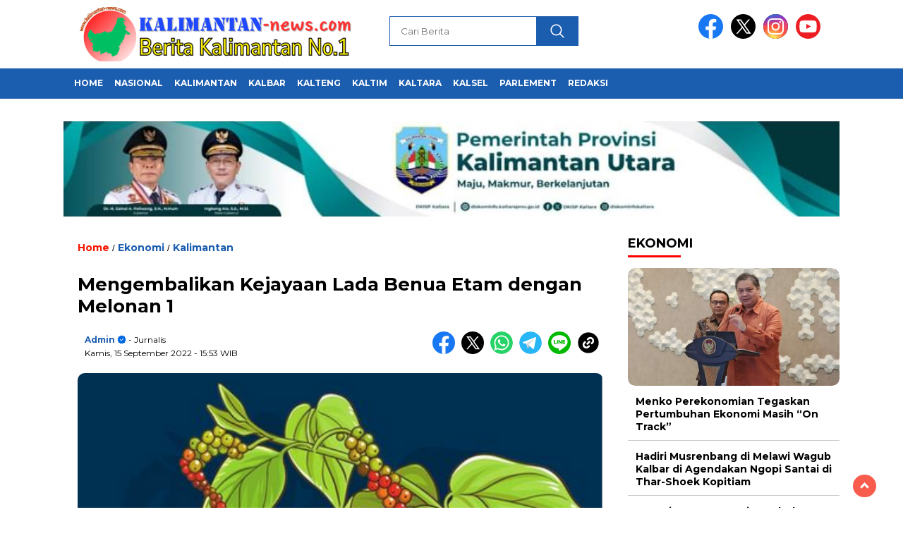

--- FILE ---
content_type: text/html; charset=UTF-8
request_url: https://www.kalimantan-news.com/mengembalikan-kejayaan-lada-benua-etam-dengan-melonan-1/
body_size: 19787
content:
<!doctype html>
<html class="no-js" lang="id" prefix="og: http://ogp.me/ns# article: http://ogp.me/ns/article#" >

<head>
    <meta charset="UTF-8">
    <link href="http://gmpg.org/xfn/11" rel="profile">
    <link href="https://www.kalimantan-news.com/xmlrpc.php" rel="pingback">
    <meta http-equiv="x-ua-compatible" content="ie=edge">
    <title>Mengembalikan Kejayaan Lada Benua Etam dengan Melonan 1 &#8211; Kalimantan News</title>
<meta name='robots' content='max-image-preview:large' />
	<style>img:is([sizes="auto" i], [sizes^="auto," i]) { contain-intrinsic-size: 3000px 1500px }</style>
	<link rel='dns-prefetch' href='//cdnjs.cloudflare.com' />
<link rel='dns-prefetch' href='//fonts.googleapis.com' />
<link rel="alternate" type="application/rss+xml" title="Kalimantan News &raquo; Feed" href="https://www.kalimantan-news.com/feed/" />
<link rel="alternate" type="application/rss+xml" title="Kalimantan News &raquo; Umpan Komentar" href="https://www.kalimantan-news.com/comments/feed/" />
<script id="wpp-js" src="https://www.kalimantan-news.com/wp-content/plugins/wordpress-popular-posts/assets/js/wpp.min.js?ver=7.3.6" data-sampling="0" data-sampling-rate="100" data-api-url="https://www.kalimantan-news.com/wp-json/wordpress-popular-posts" data-post-id="73754" data-token="b35aa6a7bf" data-lang="0" data-debug="0"></script>
<link rel="alternate" type="application/rss+xml" title="Kalimantan News &raquo; Mengembalikan Kejayaan Lada Benua Etam dengan Melonan 1 Umpan Komentar" href="https://www.kalimantan-news.com/mengembalikan-kejayaan-lada-benua-etam-dengan-melonan-1/feed/" />
<script>
window._wpemojiSettings = {"baseUrl":"https:\/\/s.w.org\/images\/core\/emoji\/16.0.1\/72x72\/","ext":".png","svgUrl":"https:\/\/s.w.org\/images\/core\/emoji\/16.0.1\/svg\/","svgExt":".svg","source":{"concatemoji":"https:\/\/www.kalimantan-news.com\/wp-includes\/js\/wp-emoji-release.min.js?ver=6.8.3"}};
/*! This file is auto-generated */
!function(s,n){var o,i,e;function c(e){try{var t={supportTests:e,timestamp:(new Date).valueOf()};sessionStorage.setItem(o,JSON.stringify(t))}catch(e){}}function p(e,t,n){e.clearRect(0,0,e.canvas.width,e.canvas.height),e.fillText(t,0,0);var t=new Uint32Array(e.getImageData(0,0,e.canvas.width,e.canvas.height).data),a=(e.clearRect(0,0,e.canvas.width,e.canvas.height),e.fillText(n,0,0),new Uint32Array(e.getImageData(0,0,e.canvas.width,e.canvas.height).data));return t.every(function(e,t){return e===a[t]})}function u(e,t){e.clearRect(0,0,e.canvas.width,e.canvas.height),e.fillText(t,0,0);for(var n=e.getImageData(16,16,1,1),a=0;a<n.data.length;a++)if(0!==n.data[a])return!1;return!0}function f(e,t,n,a){switch(t){case"flag":return n(e,"\ud83c\udff3\ufe0f\u200d\u26a7\ufe0f","\ud83c\udff3\ufe0f\u200b\u26a7\ufe0f")?!1:!n(e,"\ud83c\udde8\ud83c\uddf6","\ud83c\udde8\u200b\ud83c\uddf6")&&!n(e,"\ud83c\udff4\udb40\udc67\udb40\udc62\udb40\udc65\udb40\udc6e\udb40\udc67\udb40\udc7f","\ud83c\udff4\u200b\udb40\udc67\u200b\udb40\udc62\u200b\udb40\udc65\u200b\udb40\udc6e\u200b\udb40\udc67\u200b\udb40\udc7f");case"emoji":return!a(e,"\ud83e\udedf")}return!1}function g(e,t,n,a){var r="undefined"!=typeof WorkerGlobalScope&&self instanceof WorkerGlobalScope?new OffscreenCanvas(300,150):s.createElement("canvas"),o=r.getContext("2d",{willReadFrequently:!0}),i=(o.textBaseline="top",o.font="600 32px Arial",{});return e.forEach(function(e){i[e]=t(o,e,n,a)}),i}function t(e){var t=s.createElement("script");t.src=e,t.defer=!0,s.head.appendChild(t)}"undefined"!=typeof Promise&&(o="wpEmojiSettingsSupports",i=["flag","emoji"],n.supports={everything:!0,everythingExceptFlag:!0},e=new Promise(function(e){s.addEventListener("DOMContentLoaded",e,{once:!0})}),new Promise(function(t){var n=function(){try{var e=JSON.parse(sessionStorage.getItem(o));if("object"==typeof e&&"number"==typeof e.timestamp&&(new Date).valueOf()<e.timestamp+604800&&"object"==typeof e.supportTests)return e.supportTests}catch(e){}return null}();if(!n){if("undefined"!=typeof Worker&&"undefined"!=typeof OffscreenCanvas&&"undefined"!=typeof URL&&URL.createObjectURL&&"undefined"!=typeof Blob)try{var e="postMessage("+g.toString()+"("+[JSON.stringify(i),f.toString(),p.toString(),u.toString()].join(",")+"));",a=new Blob([e],{type:"text/javascript"}),r=new Worker(URL.createObjectURL(a),{name:"wpTestEmojiSupports"});return void(r.onmessage=function(e){c(n=e.data),r.terminate(),t(n)})}catch(e){}c(n=g(i,f,p,u))}t(n)}).then(function(e){for(var t in e)n.supports[t]=e[t],n.supports.everything=n.supports.everything&&n.supports[t],"flag"!==t&&(n.supports.everythingExceptFlag=n.supports.everythingExceptFlag&&n.supports[t]);n.supports.everythingExceptFlag=n.supports.everythingExceptFlag&&!n.supports.flag,n.DOMReady=!1,n.readyCallback=function(){n.DOMReady=!0}}).then(function(){return e}).then(function(){var e;n.supports.everything||(n.readyCallback(),(e=n.source||{}).concatemoji?t(e.concatemoji):e.wpemoji&&e.twemoji&&(t(e.twemoji),t(e.wpemoji)))}))}((window,document),window._wpemojiSettings);
</script>
<style id='wp-emoji-styles-inline-css'>

	img.wp-smiley, img.emoji {
		display: inline !important;
		border: none !important;
		box-shadow: none !important;
		height: 1em !important;
		width: 1em !important;
		margin: 0 0.07em !important;
		vertical-align: -0.1em !important;
		background: none !important;
		padding: 0 !important;
	}
</style>
<link rel='stylesheet' id='wp-block-library-css' href='https://www.kalimantan-news.com/wp-includes/css/dist/block-library/style.min.css?ver=6.8.3' media='all' />
<style id='classic-theme-styles-inline-css'>
/*! This file is auto-generated */
.wp-block-button__link{color:#fff;background-color:#32373c;border-radius:9999px;box-shadow:none;text-decoration:none;padding:calc(.667em + 2px) calc(1.333em + 2px);font-size:1.125em}.wp-block-file__button{background:#32373c;color:#fff;text-decoration:none}
</style>
<style id='global-styles-inline-css'>
:root{--wp--preset--aspect-ratio--square: 1;--wp--preset--aspect-ratio--4-3: 4/3;--wp--preset--aspect-ratio--3-4: 3/4;--wp--preset--aspect-ratio--3-2: 3/2;--wp--preset--aspect-ratio--2-3: 2/3;--wp--preset--aspect-ratio--16-9: 16/9;--wp--preset--aspect-ratio--9-16: 9/16;--wp--preset--color--black: #000000;--wp--preset--color--cyan-bluish-gray: #abb8c3;--wp--preset--color--white: #ffffff;--wp--preset--color--pale-pink: #f78da7;--wp--preset--color--vivid-red: #cf2e2e;--wp--preset--color--luminous-vivid-orange: #ff6900;--wp--preset--color--luminous-vivid-amber: #fcb900;--wp--preset--color--light-green-cyan: #7bdcb5;--wp--preset--color--vivid-green-cyan: #00d084;--wp--preset--color--pale-cyan-blue: #8ed1fc;--wp--preset--color--vivid-cyan-blue: #0693e3;--wp--preset--color--vivid-purple: #9b51e0;--wp--preset--gradient--vivid-cyan-blue-to-vivid-purple: linear-gradient(135deg,rgba(6,147,227,1) 0%,rgb(155,81,224) 100%);--wp--preset--gradient--light-green-cyan-to-vivid-green-cyan: linear-gradient(135deg,rgb(122,220,180) 0%,rgb(0,208,130) 100%);--wp--preset--gradient--luminous-vivid-amber-to-luminous-vivid-orange: linear-gradient(135deg,rgba(252,185,0,1) 0%,rgba(255,105,0,1) 100%);--wp--preset--gradient--luminous-vivid-orange-to-vivid-red: linear-gradient(135deg,rgba(255,105,0,1) 0%,rgb(207,46,46) 100%);--wp--preset--gradient--very-light-gray-to-cyan-bluish-gray: linear-gradient(135deg,rgb(238,238,238) 0%,rgb(169,184,195) 100%);--wp--preset--gradient--cool-to-warm-spectrum: linear-gradient(135deg,rgb(74,234,220) 0%,rgb(151,120,209) 20%,rgb(207,42,186) 40%,rgb(238,44,130) 60%,rgb(251,105,98) 80%,rgb(254,248,76) 100%);--wp--preset--gradient--blush-light-purple: linear-gradient(135deg,rgb(255,206,236) 0%,rgb(152,150,240) 100%);--wp--preset--gradient--blush-bordeaux: linear-gradient(135deg,rgb(254,205,165) 0%,rgb(254,45,45) 50%,rgb(107,0,62) 100%);--wp--preset--gradient--luminous-dusk: linear-gradient(135deg,rgb(255,203,112) 0%,rgb(199,81,192) 50%,rgb(65,88,208) 100%);--wp--preset--gradient--pale-ocean: linear-gradient(135deg,rgb(255,245,203) 0%,rgb(182,227,212) 50%,rgb(51,167,181) 100%);--wp--preset--gradient--electric-grass: linear-gradient(135deg,rgb(202,248,128) 0%,rgb(113,206,126) 100%);--wp--preset--gradient--midnight: linear-gradient(135deg,rgb(2,3,129) 0%,rgb(40,116,252) 100%);--wp--preset--font-size--small: 13px;--wp--preset--font-size--medium: 20px;--wp--preset--font-size--large: 36px;--wp--preset--font-size--x-large: 42px;--wp--preset--spacing--20: 0.44rem;--wp--preset--spacing--30: 0.67rem;--wp--preset--spacing--40: 1rem;--wp--preset--spacing--50: 1.5rem;--wp--preset--spacing--60: 2.25rem;--wp--preset--spacing--70: 3.38rem;--wp--preset--spacing--80: 5.06rem;--wp--preset--shadow--natural: 6px 6px 9px rgba(0, 0, 0, 0.2);--wp--preset--shadow--deep: 12px 12px 50px rgba(0, 0, 0, 0.4);--wp--preset--shadow--sharp: 6px 6px 0px rgba(0, 0, 0, 0.2);--wp--preset--shadow--outlined: 6px 6px 0px -3px rgba(255, 255, 255, 1), 6px 6px rgba(0, 0, 0, 1);--wp--preset--shadow--crisp: 6px 6px 0px rgba(0, 0, 0, 1);}:where(.is-layout-flex){gap: 0.5em;}:where(.is-layout-grid){gap: 0.5em;}body .is-layout-flex{display: flex;}.is-layout-flex{flex-wrap: wrap;align-items: center;}.is-layout-flex > :is(*, div){margin: 0;}body .is-layout-grid{display: grid;}.is-layout-grid > :is(*, div){margin: 0;}:where(.wp-block-columns.is-layout-flex){gap: 2em;}:where(.wp-block-columns.is-layout-grid){gap: 2em;}:where(.wp-block-post-template.is-layout-flex){gap: 1.25em;}:where(.wp-block-post-template.is-layout-grid){gap: 1.25em;}.has-black-color{color: var(--wp--preset--color--black) !important;}.has-cyan-bluish-gray-color{color: var(--wp--preset--color--cyan-bluish-gray) !important;}.has-white-color{color: var(--wp--preset--color--white) !important;}.has-pale-pink-color{color: var(--wp--preset--color--pale-pink) !important;}.has-vivid-red-color{color: var(--wp--preset--color--vivid-red) !important;}.has-luminous-vivid-orange-color{color: var(--wp--preset--color--luminous-vivid-orange) !important;}.has-luminous-vivid-amber-color{color: var(--wp--preset--color--luminous-vivid-amber) !important;}.has-light-green-cyan-color{color: var(--wp--preset--color--light-green-cyan) !important;}.has-vivid-green-cyan-color{color: var(--wp--preset--color--vivid-green-cyan) !important;}.has-pale-cyan-blue-color{color: var(--wp--preset--color--pale-cyan-blue) !important;}.has-vivid-cyan-blue-color{color: var(--wp--preset--color--vivid-cyan-blue) !important;}.has-vivid-purple-color{color: var(--wp--preset--color--vivid-purple) !important;}.has-black-background-color{background-color: var(--wp--preset--color--black) !important;}.has-cyan-bluish-gray-background-color{background-color: var(--wp--preset--color--cyan-bluish-gray) !important;}.has-white-background-color{background-color: var(--wp--preset--color--white) !important;}.has-pale-pink-background-color{background-color: var(--wp--preset--color--pale-pink) !important;}.has-vivid-red-background-color{background-color: var(--wp--preset--color--vivid-red) !important;}.has-luminous-vivid-orange-background-color{background-color: var(--wp--preset--color--luminous-vivid-orange) !important;}.has-luminous-vivid-amber-background-color{background-color: var(--wp--preset--color--luminous-vivid-amber) !important;}.has-light-green-cyan-background-color{background-color: var(--wp--preset--color--light-green-cyan) !important;}.has-vivid-green-cyan-background-color{background-color: var(--wp--preset--color--vivid-green-cyan) !important;}.has-pale-cyan-blue-background-color{background-color: var(--wp--preset--color--pale-cyan-blue) !important;}.has-vivid-cyan-blue-background-color{background-color: var(--wp--preset--color--vivid-cyan-blue) !important;}.has-vivid-purple-background-color{background-color: var(--wp--preset--color--vivid-purple) !important;}.has-black-border-color{border-color: var(--wp--preset--color--black) !important;}.has-cyan-bluish-gray-border-color{border-color: var(--wp--preset--color--cyan-bluish-gray) !important;}.has-white-border-color{border-color: var(--wp--preset--color--white) !important;}.has-pale-pink-border-color{border-color: var(--wp--preset--color--pale-pink) !important;}.has-vivid-red-border-color{border-color: var(--wp--preset--color--vivid-red) !important;}.has-luminous-vivid-orange-border-color{border-color: var(--wp--preset--color--luminous-vivid-orange) !important;}.has-luminous-vivid-amber-border-color{border-color: var(--wp--preset--color--luminous-vivid-amber) !important;}.has-light-green-cyan-border-color{border-color: var(--wp--preset--color--light-green-cyan) !important;}.has-vivid-green-cyan-border-color{border-color: var(--wp--preset--color--vivid-green-cyan) !important;}.has-pale-cyan-blue-border-color{border-color: var(--wp--preset--color--pale-cyan-blue) !important;}.has-vivid-cyan-blue-border-color{border-color: var(--wp--preset--color--vivid-cyan-blue) !important;}.has-vivid-purple-border-color{border-color: var(--wp--preset--color--vivid-purple) !important;}.has-vivid-cyan-blue-to-vivid-purple-gradient-background{background: var(--wp--preset--gradient--vivid-cyan-blue-to-vivid-purple) !important;}.has-light-green-cyan-to-vivid-green-cyan-gradient-background{background: var(--wp--preset--gradient--light-green-cyan-to-vivid-green-cyan) !important;}.has-luminous-vivid-amber-to-luminous-vivid-orange-gradient-background{background: var(--wp--preset--gradient--luminous-vivid-amber-to-luminous-vivid-orange) !important;}.has-luminous-vivid-orange-to-vivid-red-gradient-background{background: var(--wp--preset--gradient--luminous-vivid-orange-to-vivid-red) !important;}.has-very-light-gray-to-cyan-bluish-gray-gradient-background{background: var(--wp--preset--gradient--very-light-gray-to-cyan-bluish-gray) !important;}.has-cool-to-warm-spectrum-gradient-background{background: var(--wp--preset--gradient--cool-to-warm-spectrum) !important;}.has-blush-light-purple-gradient-background{background: var(--wp--preset--gradient--blush-light-purple) !important;}.has-blush-bordeaux-gradient-background{background: var(--wp--preset--gradient--blush-bordeaux) !important;}.has-luminous-dusk-gradient-background{background: var(--wp--preset--gradient--luminous-dusk) !important;}.has-pale-ocean-gradient-background{background: var(--wp--preset--gradient--pale-ocean) !important;}.has-electric-grass-gradient-background{background: var(--wp--preset--gradient--electric-grass) !important;}.has-midnight-gradient-background{background: var(--wp--preset--gradient--midnight) !important;}.has-small-font-size{font-size: var(--wp--preset--font-size--small) !important;}.has-medium-font-size{font-size: var(--wp--preset--font-size--medium) !important;}.has-large-font-size{font-size: var(--wp--preset--font-size--large) !important;}.has-x-large-font-size{font-size: var(--wp--preset--font-size--x-large) !important;}
:where(.wp-block-post-template.is-layout-flex){gap: 1.25em;}:where(.wp-block-post-template.is-layout-grid){gap: 1.25em;}
:where(.wp-block-columns.is-layout-flex){gap: 2em;}:where(.wp-block-columns.is-layout-grid){gap: 2em;}
:root :where(.wp-block-pullquote){font-size: 1.5em;line-height: 1.6;}
</style>
<link rel='stylesheet' id='wordpress-popular-posts-css-css' href='https://www.kalimantan-news.com/wp-content/plugins/wordpress-popular-posts/assets/css/wpp.css?ver=7.3.6' media='all' />
<link rel='stylesheet' id='styleku-css' href='https://www.kalimantan-news.com/wp-content/themes/nomina/style.css?ver=2.3' media='all' />
<link rel='stylesheet' id='lightslidercss-css' href='https://www.kalimantan-news.com/wp-content/themes/nomina/css/lightslider.min.css?ver=1.1' media='all' />
<link rel='stylesheet' id='flexslidercss-css' href='https://www.kalimantan-news.com/wp-content/themes/nomina/css/flexslider.css?ver=1.1' media='all' />
<link rel='stylesheet' id='owlcss-css' href='https://www.kalimantan-news.com/wp-content/themes/nomina/css/owl.carousel.min.css?ver=2.1' media='all' />
<link rel='stylesheet' id='swiper-css-css' href='https://cdnjs.cloudflare.com/ajax/libs/Swiper/11.0.5/swiper-bundle.css?ver=11.0.5' media='all' />
<link rel='stylesheet' id='google-fonts-css' href='https://fonts.googleapis.com/css2?family=Montserrat:ital,wght@0,400;0,700;1,400;1,700&#038;display=swap' media='all' />
<script src="https://www.kalimantan-news.com/wp-includes/js/jquery/jquery.min.js?ver=3.7.1" id="jquery-core-js"></script>
<script src="https://www.kalimantan-news.com/wp-includes/js/jquery/jquery-migrate.min.js?ver=3.4.1" id="jquery-migrate-js"></script>
<script src="https://www.kalimantan-news.com/wp-content/themes/nomina/js/owl.carousel.min.js?ver=1" id="owljs-js"></script>
<script src="https://www.kalimantan-news.com/wp-content/themes/nomina/js/lightslider.min.js?ver=6.8.3" id="lightslider-js"></script>
<script src="https://cdnjs.cloudflare.com/ajax/libs/Swiper/11.0.5/swiper-bundle.min.js?ver=11.0.5" id="script-swipe-js"></script>
<link rel="https://api.w.org/" href="https://www.kalimantan-news.com/wp-json/" /><link rel="alternate" title="JSON" type="application/json" href="https://www.kalimantan-news.com/wp-json/wp/v2/posts/73754" /><link rel="EditURI" type="application/rsd+xml" title="RSD" href="https://www.kalimantan-news.com/xmlrpc.php?rsd" />
<meta name="generator" content="WordPress 6.8.3" />
<link rel="canonical" href="https://www.kalimantan-news.com/mengembalikan-kejayaan-lada-benua-etam-dengan-melonan-1/" />
<link rel='shortlink' href='https://www.kalimantan-news.com/?p=73754' />
<link rel="alternate" title="oEmbed (JSON)" type="application/json+oembed" href="https://www.kalimantan-news.com/wp-json/oembed/1.0/embed?url=https%3A%2F%2Fwww.kalimantan-news.com%2Fmengembalikan-kejayaan-lada-benua-etam-dengan-melonan-1%2F" />
<link rel="alternate" title="oEmbed (XML)" type="text/xml+oembed" href="https://www.kalimantan-news.com/wp-json/oembed/1.0/embed?url=https%3A%2F%2Fwww.kalimantan-news.com%2Fmengembalikan-kejayaan-lada-benua-etam-dengan-melonan-1%2F&#038;format=xml" />
<meta property="og:title" name="og:title" content="Mengembalikan Kejayaan Lada Benua Etam dengan Melonan 1" />
<meta property="og:type" name="og:type" content="article" />
<meta property="og:image" name="og:image" content="https://www.kalimantan-news.com/wp-content/uploads/2022/09/Screenshot-2022-09-15-at-15-53-18-PEMERINTAH-PROVINSI-KALTIM-@pemprov_kaltim-•-Foto-dan-video-Instagram-700x350.png" />
<meta property="og:url" name="og:url" content="https://www.kalimantan-news.com/mengembalikan-kejayaan-lada-benua-etam-dengan-melonan-1/" />
<meta property="og:description" name="og:description" content="SAMARINDA, KN - Lada Malonan 1 merupakan jenis varietas lada lokal yang banyak dikembangkan di Kabupaten Kutai Kartanegara dan Kalimantan Timur pada umumnya. &quot;Lada..." />
<meta property="og:locale" name="og:locale" content="id_ID" />
<meta property="og:site_name" name="og:site_name" content="Kalimantan News" />
<meta property="twitter:card" name="twitter:card" content="summary_large_image" />
<meta property="article:section" name="article:section" content="Ekonomi" />
<meta property="article:published_time" name="article:published_time" content="2022-09-15T15:53:48+07:00" />
<meta property="article:modified_time" name="article:modified_time" content="2022-09-15T15:53:48+07:00" />
<meta property="article:author" name="article:author" content="https://www.kalimantan-news.com/author/andi/" />
            <style id="wpp-loading-animation-styles">@-webkit-keyframes bgslide{from{background-position-x:0}to{background-position-x:-200%}}@keyframes bgslide{from{background-position-x:0}to{background-position-x:-200%}}.wpp-widget-block-placeholder,.wpp-shortcode-placeholder{margin:0 auto;width:60px;height:3px;background:#dd3737;background:linear-gradient(90deg,#dd3737 0%,#571313 10%,#dd3737 100%);background-size:200% auto;border-radius:3px;-webkit-animation:bgslide 1s infinite linear;animation:bgslide 1s infinite linear}</style>
                     <style>
             .menu-utama > li > a, .headline-judul a, .news-feed-judul, .news-feed-judul-block, .news-feed-list .kategori, .judul-sidebar-right, .judul-sidebar-left, .judul-sidebar-single, .single-kategori a span, .judul-label-kategori span, .kategori-mobile, .category-kategori a, .wpp-list > li > a, .recent-post-widget a, .page-numbers, .menu-bawah li a, #category-content h2 a, .category-text-wrap, .judul-label-kategori, .category-kategori, .headline-label, .search-form .search-field, .recent-post-widget .waktu, .single-kategori a, #single-content h1, .tanggal-single, .related-post-wrap, .caption-photo, .tagname, .tagname a, .footer-copyright, .judul-berita-pilihan, .kategori-berita-pilihan, #berita-pilihan h2 a, #page-content h1, .judul-berita-rekomendasi, .kategori-berita-rekomendasi, #berita-rekomendasi h2, .mobile-berita-terbaru .berita-terbaru, .judul-berita-terbaru a, .mobile-kategori-berita-terbaru, .tanggal-berita-terbaru, .news-feed-text-block .tanggal, .menu-utama > li > ul.sub-menu > li a, .mobile-menu-kiri li a, .judul-headline, a.slider-kategori, a.judul-slider, .judul-thumbnail, .alamat, .before-widget, .before-widget select, .before-widget ul li a, .before-widget ul li, .nama-penulis, .desktop-berita-terbaru .berita-terbaru, .desktop-berita-terbaru-box p, .desktop-kategori-berita-terbaru, .error404 p, .headline-label-mobile-dua, h2.headline-judul-mobile-dua a, .wrap-text-headline-dua .tanggal, .judul-berita-pilihan, .before-widget h2, .judul-sidebar-right, .judul-sidebar-single, .marquee-baru a, .marquee-baru .inner a, .headline-tiga-text-wrap-mobile h2 a, .totalpembaca, h2.headline-judul-mobile a, .headline-label-mobile, .menu-network-wrap, .network-title, .menu-network-wrap a { 
    font-family: 'Montserrat', sans-serif; }  
             
.single-article-text, .single-article-text p { 
    font-family: 'Arial', sans-serif; 
    font-size: 16px; }    
             
#single-content figcaption.wp-element-caption, .wp-caption, .caption-photo, .caption-photo-buka-tutup {
      font-family: 'Arial', sans-serif; 
             }

        
                     
.menu-utama > li > a, .menu-bawah > li > a, .menu-utama > li > ul.sub-menu > li a { 
    font-size: 
    12px; }
             
             
                 .menu-utama { text-align: left; }
                     
                          #single-content h1 { text-align: left}
             
             
    .single-kategori { text-align: left; }
    
                             .fluid-nav, footer, .menu-utama, .scroll-to-continue, .ad-middle .ad-title, .ad-middle .scroll-to-resume, .tagname span, .tagname a:hover, .headline-tiga-text-wrap-mobile  {background-color: #1B5DAF}
.nama-penulis a, single-kategori a, .single-article-text p a, .single-article-text h1 a, .single-article-text h2 a, .single-article-text h3 a, .single-article-text h4 a, .single-article-text h5 a, .single-article-text h6 a, .single-article-text ul li a, .single-article-text ol li a, .single-article-text div a, .single-article-text a, .judul-desktop-berita-terbaru:hover, .wpp-list > li > a.wpp-post-title:before, .recent-post-widget a:hover {color: #1B5DAF}
.search-submit, .menu-utama > li > ul.sub-menu, .nav-links .current, .page-numbers:hover, .page-link-wrap span.current, .page-link-wrap a:hover {background: #1B5DAF; }
.search-submit, .search-form .search-field, .mobile-menu-kiri-wrap form.search-form, .page-link-wrap span.current, a.post-page-numbers {border-color: #1B5DAF;}
.menu-utama > li > a:hover { background: #2D54A7; }
.line-satu, .line-dua, .line-tiga {background: #F51700; }
             

             
             
         </style>
    <link rel="icon" href="https://www.kalimantan-news.com/wp-content/uploads/2020/01/cropped-Identitas-Website-ok-46x46.jpg" sizes="32x32" />
<link rel="icon" href="https://www.kalimantan-news.com/wp-content/uploads/2020/01/cropped-Identitas-Website-ok.jpg" sizes="192x192" />
<link rel="apple-touch-icon" href="https://www.kalimantan-news.com/wp-content/uploads/2020/01/cropped-Identitas-Website-ok.jpg" />
<meta name="msapplication-TileImage" content="https://www.kalimantan-news.com/wp-content/uploads/2020/01/cropped-Identitas-Website-ok.jpg" />
    <meta name="viewport" content="width=device-width, initial-scale=1, shrink-to-fit=no">
    <meta name="theme-color" content="#1B5DAF" />
	<link rel="preconnect" href="https://fonts.googleapis.com">
<link rel="preconnect" href="https://fonts.gstatic.com" crossorigin>

	<style>
	
		.search-submit { background-image: url('https://www.kalimantan-news.com/wp-content/themes/nomina/img/icons8-search.svg'); background-repeat: no-repeat; background-position: 50% 50%; background-size: 40%; }
		
				#sidebar-right, #sidebar-single {top: 170px;}
		
		        .logged-in header{
            top: 0 !important;
        }
		
	</style>
	
</head>

<body class="wp-singular post-template-default single single-post postid-73754 single-format-standard wp-custom-logo wp-embed-responsive wp-theme-nomina">
	  		<div id="sidebar-banner-mobile-top-header-parallax">
	<a href="#" title="close"  class="close-button w3-button w3-display-topright">CLOSE ADS
</a>
  <div class="sidebar-banner-mobile-top-header-parallax-wrap">
	  <div class="duaa">
      <div class="tigaa">
          <img width="800" height="1000" src="https://www.kalimantan-news.com/wp-content/uploads/2025/12/0fb56b70-b922-41f4-9595-75b0b5226c5d-800x1000.jpeg" class="image wp-image-88706  attachment-0x0 size-0x0" alt="" style="max-width: 100%; height: auto;" decoding="async" fetchpriority="high" srcset="https://www.kalimantan-news.com/wp-content/uploads/2025/12/0fb56b70-b922-41f4-9595-75b0b5226c5d-800x1000.jpeg 800w, https://www.kalimantan-news.com/wp-content/uploads/2025/12/0fb56b70-b922-41f4-9595-75b0b5226c5d.jpeg 1080w" sizes="(max-width: 800px) 100vw, 800px" /><img width="800" height="318" src="https://www.kalimantan-news.com/wp-content/uploads/2025/12/0b52b35c-4cee-4156-afbb-6c7e9c9db469-800x318.jpeg" class="image wp-image-88707  attachment-0x0 size-0x0" alt="" style="max-width: 100%; height: auto;" decoding="async" srcset="https://www.kalimantan-news.com/wp-content/uploads/2025/12/0b52b35c-4cee-4156-afbb-6c7e9c9db469-800x318.jpeg 800w, https://www.kalimantan-news.com/wp-content/uploads/2025/12/0b52b35c-4cee-4156-afbb-6c7e9c9db469.jpeg 1080w" sizes="(max-width: 800px) 100vw, 800px" /><img width="1132" height="1600" src="https://www.kalimantan-news.com/wp-content/uploads/2025/06/WhatsApp-Image-2025-06-02-at-21.35.59_10916eeb.jpg" class="image wp-image-84076  attachment-full size-full" alt="" style="max-width: 100%; height: auto;" decoding="async" srcset="https://www.kalimantan-news.com/wp-content/uploads/2025/06/WhatsApp-Image-2025-06-02-at-21.35.59_10916eeb.jpg 1132w, https://www.kalimantan-news.com/wp-content/uploads/2025/06/WhatsApp-Image-2025-06-02-at-21.35.59_10916eeb-1087x1536.jpg 1087w" sizes="(max-width: 1132px) 100vw, 1132px" />      </div>
    </div>
	    <p class="scroll-to-continue">
			  SCROLL TO CONTINUE WITH CONTENT 
		  </p>
</div><!-- sidebar-banner-mobile-top-header-parallax BANNER -->
	   </div>
	


	<div id="sidebar-banner-bawah">
			<div>
			
		</div><!-- sidebar-banner-bawah WRAP -->
</div><!-- sidebar-banner-bawah BANNER -->	
    <header>
		<div class="header-fixed">
			<div class="header-shrink">
				
			
 <a id="logo" href="https://www.kalimantan-news.com/" rel="home"> <img src="https://www.kalimantan-news.com/wp-content/uploads/2025/10/cropped-logoo-KN-new.png" alt="logo" width="400" height="77" /></a>				
<div class="media-social-header">
				<a title="facebook" class="facebook-header" href="https://facebook.com" target="_blank"><img src="https://www.kalimantan-news.com/wp-content/themes/nomina/img/fb-icon.svg" alt="facebook" width="35" height="35" /></a>
				<a title="twitter" class="twitter-header" href="https://twitter.com" target="_blank"><img src="https://www.kalimantan-news.com/wp-content/themes/nomina/img/twitter-icon-baru.svg" alt="twiter" width="35" height="35"  /></a>
				<a title="instagram" class="instagram-header" href="https://instagram.com" target="_blank"><img src="https://www.kalimantan-news.com/wp-content/themes/nomina/img/instagram-icon.svg" alt="instagram" width="35" height="35"  /></a>
				<a title="youtube" class="youtube-header" href="https://youtube.com" target="_blank"><img src="https://www.kalimantan-news.com/wp-content/themes/nomina/img/youtube-icon.svg" alt="youtube" width="35" height="35"  /></a>
		 

			</div>
			
			<form method="get" class="search-form" action="https://www.kalimantan-news.com/">
  <input 
    type="text" 
    class="search-field" 
    name="s" 
    placeholder="Cari Berita" 
    value="" 
  />
  <input 
    type="submit" 
    class="search-submit" 
    value="" 
  />
</form>
   
			<div class="hamburger-button">
				<div class="line-satu"></div>
				<div class="line-dua"></div>
				<div class="line-tiga"></div>
			</div><!-- akhir hamburger-button -->
			<div class="mobile-menu-kiri-wrap">
		<a id="logo-menu-kiri" href="https://www.kalimantan-news.com/" rel="home"> <img src="https://www.kalimantan-news.com/wp-content/uploads/2025/10/cropped-logoo-KN-new.png" alt="logo"></a><span class="close-button-hamburger">&#10006;</span>
				<div class="clr"></div>
				<form method="get" class="search-form" action="https://www.kalimantan-news.com/">
  <input 
    type="text" 
    class="search-field" 
    name="s" 
    placeholder="Cari Berita" 
    value="" 
  />
  <input 
    type="submit" 
    class="search-submit" 
    value="" 
  />
</form>
   
			<div class="menu-top-menus-container"><ul id="menu-top-menus" class="mobile-menu-kiri"><li id="menu-item-58726" class="menu-item menu-item-type-custom menu-item-object-custom menu-item-home menu-item-58726"><a href="http://www.kalimantan-news.com/">Home</a></li>
<li id="menu-item-16" class="menu-item menu-item-type-taxonomy menu-item-object-category menu-item-16"><a href="https://www.kalimantan-news.com/category/nasional/">Nasional</a></li>
<li id="menu-item-88602" class="menu-item menu-item-type-taxonomy menu-item-object-category current-post-ancestor current-menu-parent current-post-parent menu-item-88602"><a href="https://www.kalimantan-news.com/category/kalimantan/">KALIMANTAN</a></li>
<li id="menu-item-77543" class="menu-item menu-item-type-taxonomy menu-item-object-category menu-item-has-children menu-item-77543"><a href="https://www.kalimantan-news.com/category/kalbar/">KALBAR</a>
<ul class="sub-menu">
	<li id="menu-item-77553" class="menu-item menu-item-type-taxonomy menu-item-object-category menu-item-77553"><a href="https://www.kalimantan-news.com/category/kalbar/pontianak/">Pontianak</a></li>
	<li id="menu-item-77550" class="menu-item menu-item-type-taxonomy menu-item-object-category menu-item-77550"><a href="https://www.kalimantan-news.com/category/kalbar/kubu-raya/">Kubu Raya</a></li>
	<li id="menu-item-77549" class="menu-item menu-item-type-taxonomy menu-item-object-category menu-item-77549"><a href="https://www.kalimantan-news.com/category/kalbar/ketapang/">Ketapang</a></li>
	<li id="menu-item-77552" class="menu-item menu-item-type-taxonomy menu-item-object-category menu-item-77552"><a href="https://www.kalimantan-news.com/category/kalbar/mempawah/">Mempawah</a></li>
	<li id="menu-item-77554" class="menu-item menu-item-type-taxonomy menu-item-object-category menu-item-77554"><a href="https://www.kalimantan-news.com/category/kalbar/sanggau-kalbar/">Sanggau</a></li>
	<li id="menu-item-77555" class="menu-item menu-item-type-taxonomy menu-item-object-category menu-item-77555"><a href="https://www.kalimantan-news.com/category/kalbar/sekadau-kalbar/">Sekadau</a></li>
	<li id="menu-item-77551" class="menu-item menu-item-type-taxonomy menu-item-object-category menu-item-77551"><a href="https://www.kalimantan-news.com/category/kalbar/melawi-kalbar/">Melawi</a></li>
	<li id="menu-item-77556" class="menu-item menu-item-type-taxonomy menu-item-object-category menu-item-77556"><a href="https://www.kalimantan-news.com/category/kalbar/sintang-kalbar/">Sintang</a></li>
	<li id="menu-item-77548" class="menu-item menu-item-type-taxonomy menu-item-object-category menu-item-77548"><a href="https://www.kalimantan-news.com/category/kalbar/kapuas-hulu/">Kapuas Hulu</a></li>
</ul>
</li>
<li id="menu-item-77546" class="menu-item menu-item-type-taxonomy menu-item-object-category menu-item-has-children menu-item-77546"><a href="https://www.kalimantan-news.com/category/kalteng/">KALTENG</a>
<ul class="sub-menu">
	<li id="menu-item-77557" class="menu-item menu-item-type-taxonomy menu-item-object-category menu-item-77557"><a href="https://www.kalimantan-news.com/category/kalteng/barito-selatan/">Barito Selatan</a></li>
	<li id="menu-item-77559" class="menu-item menu-item-type-taxonomy menu-item-object-category menu-item-77559"><a href="https://www.kalimantan-news.com/category/kalteng/barito-utara/">Barito Utara</a></li>
	<li id="menu-item-77558" class="menu-item menu-item-type-taxonomy menu-item-object-category menu-item-77558"><a href="https://www.kalimantan-news.com/category/kalteng/barito-timur/">Barito Timur</a></li>
	<li id="menu-item-77560" class="menu-item menu-item-type-taxonomy menu-item-object-category menu-item-77560"><a href="https://www.kalimantan-news.com/category/kalteng/gunung-mas/">Gunung Mas</a></li>
	<li id="menu-item-77561" class="menu-item menu-item-type-taxonomy menu-item-object-category menu-item-77561"><a href="https://www.kalimantan-news.com/category/kalteng/kapuas/">Kapuas</a></li>
	<li id="menu-item-77562" class="menu-item menu-item-type-taxonomy menu-item-object-category menu-item-77562"><a href="https://www.kalimantan-news.com/category/kalteng/katingan/">Katingan</a></li>
	<li id="menu-item-77563" class="menu-item menu-item-type-taxonomy menu-item-object-category menu-item-77563"><a href="https://www.kalimantan-news.com/category/kalteng/kota-palangka-raya/">Kota Palangka Raya</a></li>
	<li id="menu-item-77564" class="menu-item menu-item-type-taxonomy menu-item-object-category menu-item-77564"><a href="https://www.kalimantan-news.com/category/kalteng/kotawaringin-barat/">Kotawaringin Barat</a></li>
	<li id="menu-item-77565" class="menu-item menu-item-type-taxonomy menu-item-object-category menu-item-77565"><a href="https://www.kalimantan-news.com/category/kalteng/kotawaringin-timur/">Kotawaringin Timur</a></li>
	<li id="menu-item-77566" class="menu-item menu-item-type-taxonomy menu-item-object-category menu-item-77566"><a href="https://www.kalimantan-news.com/category/kalteng/lamandau/">Lamandau</a></li>
</ul>
</li>
<li id="menu-item-77547" class="menu-item menu-item-type-taxonomy menu-item-object-category menu-item-has-children menu-item-77547"><a href="https://www.kalimantan-news.com/category/kaltim/">KALTIM</a>
<ul class="sub-menu">
	<li id="menu-item-77578" class="menu-item menu-item-type-taxonomy menu-item-object-category menu-item-77578"><a href="https://www.kalimantan-news.com/category/kaltim/berau/">Berau</a></li>
	<li id="menu-item-77579" class="menu-item menu-item-type-taxonomy menu-item-object-category menu-item-77579"><a href="https://www.kalimantan-news.com/category/kaltim/kota-balikpapan/">Kota Balikpapan</a></li>
	<li id="menu-item-77580" class="menu-item menu-item-type-taxonomy menu-item-object-category menu-item-77580"><a href="https://www.kalimantan-news.com/category/kaltim/kota-bontang/">Kota Bontang</a></li>
	<li id="menu-item-77581" class="menu-item menu-item-type-taxonomy menu-item-object-category menu-item-77581"><a href="https://www.kalimantan-news.com/category/kaltim/kota-samarinda/">Kota Samarinda</a></li>
	<li id="menu-item-77582" class="menu-item menu-item-type-taxonomy menu-item-object-category menu-item-77582"><a href="https://www.kalimantan-news.com/category/kaltim/kutai-barat/">Kutai Barat</a></li>
	<li id="menu-item-77583" class="menu-item menu-item-type-taxonomy menu-item-object-category menu-item-77583"><a href="https://www.kalimantan-news.com/category/kaltim/kutai-kartanegara/">Kutai Kartanegara</a></li>
	<li id="menu-item-77584" class="menu-item menu-item-type-taxonomy menu-item-object-category menu-item-77584"><a href="https://www.kalimantan-news.com/category/kaltim/kutai-timur/">Kutai Timur</a></li>
	<li id="menu-item-77585" class="menu-item menu-item-type-taxonomy menu-item-object-category menu-item-77585"><a href="https://www.kalimantan-news.com/category/kaltim/mahakam-hulu/">Mahakam Hulu</a></li>
</ul>
</li>
<li id="menu-item-77545" class="menu-item menu-item-type-taxonomy menu-item-object-category menu-item-has-children menu-item-77545"><a href="https://www.kalimantan-news.com/category/kaltara/">KALTARA</a>
<ul class="sub-menu">
	<li id="menu-item-77575" class="menu-item menu-item-type-taxonomy menu-item-object-category menu-item-77575"><a href="https://www.kalimantan-news.com/category/kaltara/bulungan/">Bulungan</a></li>
	<li id="menu-item-77576" class="menu-item menu-item-type-taxonomy menu-item-object-category menu-item-77576"><a href="https://www.kalimantan-news.com/category/kaltara/kota-tarakan/">Kota Tarakan</a></li>
	<li id="menu-item-77577" class="menu-item menu-item-type-taxonomy menu-item-object-category menu-item-77577"><a href="https://www.kalimantan-news.com/category/kaltara/malinau/">Malinau</a></li>
</ul>
</li>
<li id="menu-item-77544" class="menu-item menu-item-type-taxonomy menu-item-object-category menu-item-has-children menu-item-77544"><a href="https://www.kalimantan-news.com/category/kalsel/">KALSEL</a>
<ul class="sub-menu">
	<li id="menu-item-77586" class="menu-item menu-item-type-taxonomy menu-item-object-category menu-item-77586"><a href="https://www.kalimantan-news.com/category/kalsel/banjar/">Banjar</a></li>
	<li id="menu-item-77587" class="menu-item menu-item-type-taxonomy menu-item-object-category menu-item-77587"><a href="https://www.kalimantan-news.com/category/kalsel/barito-kuala/">Barito Kuala</a></li>
	<li id="menu-item-77588" class="menu-item menu-item-type-taxonomy menu-item-object-category menu-item-77588"><a href="https://www.kalimantan-news.com/category/kalsel/hulu-sungai-selatan/">Hulu Sungai Selatan</a></li>
	<li id="menu-item-77589" class="menu-item menu-item-type-taxonomy menu-item-object-category menu-item-77589"><a href="https://www.kalimantan-news.com/category/kalsel/hulu-sungai-tengah/">Hulu Sungai Tengah</a></li>
	<li id="menu-item-77590" class="menu-item menu-item-type-taxonomy menu-item-object-category menu-item-77590"><a href="https://www.kalimantan-news.com/category/kalsel/hulu-sungai-utara/">Hulu Sungai Utara</a></li>
	<li id="menu-item-77591" class="menu-item menu-item-type-taxonomy menu-item-object-category menu-item-77591"><a href="https://www.kalimantan-news.com/category/kalsel/kota-baru/">Kota Baru</a></li>
</ul>
</li>
<li id="menu-item-84172" class="menu-item menu-item-type-taxonomy menu-item-object-category menu-item-has-children menu-item-84172"><a href="https://www.kalimantan-news.com/category/parlement/">PARLEMENT</a>
<ul class="sub-menu">
	<li id="menu-item-84170" class="menu-item menu-item-type-taxonomy menu-item-object-category menu-item-84170"><a href="https://www.kalimantan-news.com/category/umum/parlemen/eksekutif/">Eksekutif</a></li>
	<li id="menu-item-84171" class="menu-item menu-item-type-taxonomy menu-item-object-category menu-item-84171"><a href="https://www.kalimantan-news.com/category/umum/parlemen/legislatif/">Legislatif</a></li>
</ul>
</li>
<li id="menu-item-39290" class="menu-item menu-item-type-post_type menu-item-object-page menu-item-39290"><a href="https://www.kalimantan-news.com/redaksi/">Redaksi</a></li>
</ul></div>	
			</div><!-- akhir mobile-menu-kiri-wrap -->
		
<div class="clr">
	
		</div>
		</div><!-- akhir header shrink -->
			<div class="fluid-nav">
		<div class="menu-top-menus-container"><ul id="menu-top-menus-1" class="menu-utama"><li class="menu-item menu-item-type-custom menu-item-object-custom menu-item-home menu-item-58726"><a href="http://www.kalimantan-news.com/">Home</a></li>
<li class="menu-item menu-item-type-taxonomy menu-item-object-category menu-item-16"><a href="https://www.kalimantan-news.com/category/nasional/">Nasional</a></li>
<li class="menu-item menu-item-type-taxonomy menu-item-object-category current-post-ancestor current-menu-parent current-post-parent menu-item-88602"><a href="https://www.kalimantan-news.com/category/kalimantan/">KALIMANTAN</a></li>
<li class="menu-item menu-item-type-taxonomy menu-item-object-category menu-item-has-children menu-item-77543"><a href="https://www.kalimantan-news.com/category/kalbar/">KALBAR</a>
<ul class="sub-menu">
	<li class="menu-item menu-item-type-taxonomy menu-item-object-category menu-item-77553"><a href="https://www.kalimantan-news.com/category/kalbar/pontianak/">Pontianak</a></li>
	<li class="menu-item menu-item-type-taxonomy menu-item-object-category menu-item-77550"><a href="https://www.kalimantan-news.com/category/kalbar/kubu-raya/">Kubu Raya</a></li>
	<li class="menu-item menu-item-type-taxonomy menu-item-object-category menu-item-77549"><a href="https://www.kalimantan-news.com/category/kalbar/ketapang/">Ketapang</a></li>
	<li class="menu-item menu-item-type-taxonomy menu-item-object-category menu-item-77552"><a href="https://www.kalimantan-news.com/category/kalbar/mempawah/">Mempawah</a></li>
	<li class="menu-item menu-item-type-taxonomy menu-item-object-category menu-item-77554"><a href="https://www.kalimantan-news.com/category/kalbar/sanggau-kalbar/">Sanggau</a></li>
	<li class="menu-item menu-item-type-taxonomy menu-item-object-category menu-item-77555"><a href="https://www.kalimantan-news.com/category/kalbar/sekadau-kalbar/">Sekadau</a></li>
	<li class="menu-item menu-item-type-taxonomy menu-item-object-category menu-item-77551"><a href="https://www.kalimantan-news.com/category/kalbar/melawi-kalbar/">Melawi</a></li>
	<li class="menu-item menu-item-type-taxonomy menu-item-object-category menu-item-77556"><a href="https://www.kalimantan-news.com/category/kalbar/sintang-kalbar/">Sintang</a></li>
	<li class="menu-item menu-item-type-taxonomy menu-item-object-category menu-item-77548"><a href="https://www.kalimantan-news.com/category/kalbar/kapuas-hulu/">Kapuas Hulu</a></li>
</ul>
</li>
<li class="menu-item menu-item-type-taxonomy menu-item-object-category menu-item-has-children menu-item-77546"><a href="https://www.kalimantan-news.com/category/kalteng/">KALTENG</a>
<ul class="sub-menu">
	<li class="menu-item menu-item-type-taxonomy menu-item-object-category menu-item-77557"><a href="https://www.kalimantan-news.com/category/kalteng/barito-selatan/">Barito Selatan</a></li>
	<li class="menu-item menu-item-type-taxonomy menu-item-object-category menu-item-77559"><a href="https://www.kalimantan-news.com/category/kalteng/barito-utara/">Barito Utara</a></li>
	<li class="menu-item menu-item-type-taxonomy menu-item-object-category menu-item-77558"><a href="https://www.kalimantan-news.com/category/kalteng/barito-timur/">Barito Timur</a></li>
	<li class="menu-item menu-item-type-taxonomy menu-item-object-category menu-item-77560"><a href="https://www.kalimantan-news.com/category/kalteng/gunung-mas/">Gunung Mas</a></li>
	<li class="menu-item menu-item-type-taxonomy menu-item-object-category menu-item-77561"><a href="https://www.kalimantan-news.com/category/kalteng/kapuas/">Kapuas</a></li>
	<li class="menu-item menu-item-type-taxonomy menu-item-object-category menu-item-77562"><a href="https://www.kalimantan-news.com/category/kalteng/katingan/">Katingan</a></li>
	<li class="menu-item menu-item-type-taxonomy menu-item-object-category menu-item-77563"><a href="https://www.kalimantan-news.com/category/kalteng/kota-palangka-raya/">Kota Palangka Raya</a></li>
	<li class="menu-item menu-item-type-taxonomy menu-item-object-category menu-item-77564"><a href="https://www.kalimantan-news.com/category/kalteng/kotawaringin-barat/">Kotawaringin Barat</a></li>
	<li class="menu-item menu-item-type-taxonomy menu-item-object-category menu-item-77565"><a href="https://www.kalimantan-news.com/category/kalteng/kotawaringin-timur/">Kotawaringin Timur</a></li>
	<li class="menu-item menu-item-type-taxonomy menu-item-object-category menu-item-77566"><a href="https://www.kalimantan-news.com/category/kalteng/lamandau/">Lamandau</a></li>
</ul>
</li>
<li class="menu-item menu-item-type-taxonomy menu-item-object-category menu-item-has-children menu-item-77547"><a href="https://www.kalimantan-news.com/category/kaltim/">KALTIM</a>
<ul class="sub-menu">
	<li class="menu-item menu-item-type-taxonomy menu-item-object-category menu-item-77578"><a href="https://www.kalimantan-news.com/category/kaltim/berau/">Berau</a></li>
	<li class="menu-item menu-item-type-taxonomy menu-item-object-category menu-item-77579"><a href="https://www.kalimantan-news.com/category/kaltim/kota-balikpapan/">Kota Balikpapan</a></li>
	<li class="menu-item menu-item-type-taxonomy menu-item-object-category menu-item-77580"><a href="https://www.kalimantan-news.com/category/kaltim/kota-bontang/">Kota Bontang</a></li>
	<li class="menu-item menu-item-type-taxonomy menu-item-object-category menu-item-77581"><a href="https://www.kalimantan-news.com/category/kaltim/kota-samarinda/">Kota Samarinda</a></li>
	<li class="menu-item menu-item-type-taxonomy menu-item-object-category menu-item-77582"><a href="https://www.kalimantan-news.com/category/kaltim/kutai-barat/">Kutai Barat</a></li>
	<li class="menu-item menu-item-type-taxonomy menu-item-object-category menu-item-77583"><a href="https://www.kalimantan-news.com/category/kaltim/kutai-kartanegara/">Kutai Kartanegara</a></li>
	<li class="menu-item menu-item-type-taxonomy menu-item-object-category menu-item-77584"><a href="https://www.kalimantan-news.com/category/kaltim/kutai-timur/">Kutai Timur</a></li>
	<li class="menu-item menu-item-type-taxonomy menu-item-object-category menu-item-77585"><a href="https://www.kalimantan-news.com/category/kaltim/mahakam-hulu/">Mahakam Hulu</a></li>
</ul>
</li>
<li class="menu-item menu-item-type-taxonomy menu-item-object-category menu-item-has-children menu-item-77545"><a href="https://www.kalimantan-news.com/category/kaltara/">KALTARA</a>
<ul class="sub-menu">
	<li class="menu-item menu-item-type-taxonomy menu-item-object-category menu-item-77575"><a href="https://www.kalimantan-news.com/category/kaltara/bulungan/">Bulungan</a></li>
	<li class="menu-item menu-item-type-taxonomy menu-item-object-category menu-item-77576"><a href="https://www.kalimantan-news.com/category/kaltara/kota-tarakan/">Kota Tarakan</a></li>
	<li class="menu-item menu-item-type-taxonomy menu-item-object-category menu-item-77577"><a href="https://www.kalimantan-news.com/category/kaltara/malinau/">Malinau</a></li>
</ul>
</li>
<li class="menu-item menu-item-type-taxonomy menu-item-object-category menu-item-has-children menu-item-77544"><a href="https://www.kalimantan-news.com/category/kalsel/">KALSEL</a>
<ul class="sub-menu">
	<li class="menu-item menu-item-type-taxonomy menu-item-object-category menu-item-77586"><a href="https://www.kalimantan-news.com/category/kalsel/banjar/">Banjar</a></li>
	<li class="menu-item menu-item-type-taxonomy menu-item-object-category menu-item-77587"><a href="https://www.kalimantan-news.com/category/kalsel/barito-kuala/">Barito Kuala</a></li>
	<li class="menu-item menu-item-type-taxonomy menu-item-object-category menu-item-77588"><a href="https://www.kalimantan-news.com/category/kalsel/hulu-sungai-selatan/">Hulu Sungai Selatan</a></li>
	<li class="menu-item menu-item-type-taxonomy menu-item-object-category menu-item-77589"><a href="https://www.kalimantan-news.com/category/kalsel/hulu-sungai-tengah/">Hulu Sungai Tengah</a></li>
	<li class="menu-item menu-item-type-taxonomy menu-item-object-category menu-item-77590"><a href="https://www.kalimantan-news.com/category/kalsel/hulu-sungai-utara/">Hulu Sungai Utara</a></li>
	<li class="menu-item menu-item-type-taxonomy menu-item-object-category menu-item-77591"><a href="https://www.kalimantan-news.com/category/kalsel/kota-baru/">Kota Baru</a></li>
</ul>
</li>
<li class="menu-item menu-item-type-taxonomy menu-item-object-category menu-item-has-children menu-item-84172"><a href="https://www.kalimantan-news.com/category/parlement/">PARLEMENT</a>
<ul class="sub-menu">
	<li class="menu-item menu-item-type-taxonomy menu-item-object-category menu-item-84170"><a href="https://www.kalimantan-news.com/category/umum/parlemen/eksekutif/">Eksekutif</a></li>
	<li class="menu-item menu-item-type-taxonomy menu-item-object-category menu-item-84171"><a href="https://www.kalimantan-news.com/category/umum/parlemen/legislatif/">Legislatif</a></li>
</ul>
</li>
<li class="menu-item menu-item-type-post_type menu-item-object-page menu-item-39290"><a href="https://www.kalimantan-news.com/redaksi/">Redaksi</a></li>
</ul></div> </div><!-- akhir fluid nav -->
		
						<!-- marquee -->
	
	<div class="marquee-baru">
		<div class="inner-wrap">
		 <div class="inner">
    <p>
		&nbsp;		  </p>
			 </div>
  </div><!-- akhir inner-wrap -->
		</div>  <!-- akhir div marquee -->
				
		</div><!-- akhir header fixed -->
    </header>
	<div class="add-height"></div>
				<div id="sidebar-header">
		<div class="sidebar-header-wrap">
			<div><img width="986" height="121" src="https://www.kalimantan-news.com/wp-content/uploads/2025/11/PHOTO-2025-11-22-19-34-03.jpg" class="image wp-image-88116  attachment-full size-full" alt="" style="max-width: 100%; height: auto;" decoding="async" srcset="https://www.kalimantan-news.com/wp-content/uploads/2025/11/PHOTO-2025-11-22-19-34-03.jpg 986w, https://www.kalimantan-news.com/wp-content/uploads/2025/11/PHOTO-2025-11-22-19-34-03-800x98.jpg 800w" sizes="(max-width: 986px) 100vw, 986px" /></div>		</div><!-- sidebar-header-wrap -->
</div><!-- akhir sidebar-header -->
		
<div id="sidebar-banner-160x600-kanan">
			<div>
			
		</div><!-- sidebar-banner-160x600-kanan WRAP -->
</div><!-- sidebar-banner-160x600-kanan BANNER -->
<div id="sidebar-banner-160x600-kiri">
			<div>
			
		</div><!-- sidebar-banner-160x600-kiri WRAP -->
</div><!-- sidebar-banner-160x600-kiri BANNER -->
<div id="single-content-wrap">
<div id="single-content" class="post-73754 post type-post status-publish format-standard has-post-thumbnail hentry category-ekonomi category-kalimantan">
	<!-- start breadcrumbs -->
	<!-- end breadcrumbs -->
			<div class="wrap-kategori-tanggal">
                <p class="single-kategori"><a href="https://www.kalimantan-news.com"><span>Home</span></a> / <a href="https://www.kalimantan-news.com/category/umum/ekonomi/" rel="category tag">Ekonomi</a> / <a href="https://www.kalimantan-news.com/category/kalimantan/" rel="category tag">Kalimantan</a></p>
	</div>
	<h1>Mengembalikan Kejayaan Lada Benua Etam dengan Melonan 1</h1>
		<div class="container-single-meta">
				<div class="group-penulis-dan-tanggal">
					<p class="nama-penulis"><span> 	<a href="https://www.kalimantan-news.com/author/andi/" title="Pos-pos oleh Admin" rel="author">Admin</a> </span> - Jurnalis</p>
			<p class="tanggal-single">Kamis, 15 September 2022 								<span>-  15:53											 WIB</span>
						</p>
			</div>
			<div class="single-media-social">
				<a href="https://www.facebook.com/sharer/sharer.php?u=https://www.kalimantan-news.com/mengembalikan-kejayaan-lada-benua-etam-dengan-melonan-1/" onclick="window.open(this.href,'window','width=640,height=480,resizable,scrollbars,toolbar,menubar');return false;" title="share ke facebook"><img src="https://www.kalimantan-news.com/wp-content/themes/nomina/img/fb-icon.svg" alt="facebook" width="32" height="32"  />
</a>
				<a href="https://twitter.com/intent/tweet?text=https://www.kalimantan-news.com/mengembalikan-kejayaan-lada-benua-etam-dengan-melonan-1/" onclick="window.open(this.href,'window','width=640,height=480,resizable,scrollbars,toolbar,menubar') ;return false;" title="share ke twitter"><img src="https://www.kalimantan-news.com/wp-content/themes/nomina/img/twitter-icon-baru.svg" alt="twitter" width="32" height="32" />
</a>
				<a href="https://wa.me/?text=*Mengembalikan Kejayaan Lada Benua Etam dengan Melonan 1* %0A%0ASAMARINDA, KN &#8211; Lada Malonan 1 merupakan jenis varietas lada lokal yang banyak dikembangkan di Kabupaten Kutai Kartanegara dan Kalimantan Timur pada umumnya. &#8220;Lada... %0A%0A_Baca selengkapnya:_ %0A https://www.kalimantan-news.com/mengembalikan-kejayaan-lada-benua-etam-dengan-melonan-1/" data-action="share/whatsapp/share" onclick="window.open(this.href,'window','width=640,height=480,resizable,scrollbars,toolbar,menubar') ;return false;" title="share ke whatsapp"><img src="https://www.kalimantan-news.com/wp-content/themes/nomina/img/whatsapp-icon.svg" alt="whatsapp" width="32" height="32"  />
</a>
					<a href="https://t.me/share/url?url=https://www.kalimantan-news.com/mengembalikan-kejayaan-lada-benua-etam-dengan-melonan-1/" onclick="window.open(this.href,'window','width=640,height=480,resizable,scrollbars,toolbar,menubar') ;return false;" title="share ke telegram"><img src="https://www.kalimantan-news.com/wp-content/themes/nomina/img/telegram-icon.svg" alt="telegram" width="32" height="32"  />
</a>
				<a href="https://social-plugins.line.me/lineit/share?url=https://www.kalimantan-news.com/mengembalikan-kejayaan-lada-benua-etam-dengan-melonan-1/" onclick="window.open(this.href,'window','width=640,height=480,resizable,scrollbars,toolbar,menubar') ;return false;" title="share ke line"><img src="https://www.kalimantan-news.com/wp-content/themes/nomina/img/line-icon.svg" alt="line" width="32" height="32"  />
</a>
				<span class="clipboard" style="display: inline-block; cursor: pointer"><img src="https://www.kalimantan-news.com/wp-content/themes/nomina/img/link-icon.svg" alt="copy" width="32" height="32" /></span><p class="copied">
				URL berhasil dicopy
				</p>
			</div>
	</div>
		
	
	
	<div class="media-sosial-mobile">
			<a href="https://www.facebook.com/sharer/sharer.php?u=https://www.kalimantan-news.com/mengembalikan-kejayaan-lada-benua-etam-dengan-melonan-1/" onclick="window.open(this.href,'window','width=640,height=480,resizable,scrollbars,toolbar,menubar');return false;" title="share ke facebook"><img src="https://www.kalimantan-news.com/wp-content/themes/nomina/img/fb-icon.svg" alt="facebook icon" width="32" height="32" />
</a>
				<a href="https://twitter.com/intent/tweet?text=https://www.kalimantan-news.com/mengembalikan-kejayaan-lada-benua-etam-dengan-melonan-1/" onclick="window.open(this.href,'window','width=640,height=480,resizable,scrollbars,toolbar,menubar') ;return false;" title="share ke twitter"><img src="https://www.kalimantan-news.com/wp-content/themes/nomina/img/twitter-icon-baru.svg" alt="twitter icon" width="32" height="32"  />
</a>
				<a href="https://wa.me/?text=*Mengembalikan Kejayaan Lada Benua Etam dengan Melonan 1* %0A%0ASAMARINDA, KN &#8211; Lada Malonan 1 merupakan jenis varietas lada lokal yang banyak dikembangkan di Kabupaten Kutai Kartanegara dan Kalimantan Timur pada umumnya. &#8220;Lada... %0A%0A_Baca selengkapnya:_ %0A https://www.kalimantan-news.com/mengembalikan-kejayaan-lada-benua-etam-dengan-melonan-1/" data-action="share/whatsapp/share" onclick="window.open(this.href,'window','width=640,height=480,resizable,scrollbars,toolbar,menubar') ;return false;" title="share ke whatsapp"><img src="https://www.kalimantan-news.com/wp-content/themes/nomina/img/whatsapp-icon.svg" alt="whatsapp icon" width="32" height="32"  />
</a>
		<a href="https://t.me/share/url?url=https://www.kalimantan-news.com/mengembalikan-kejayaan-lada-benua-etam-dengan-melonan-1/" onclick="window.open(this.href,'window','width=640,height=480,resizable,scrollbars,toolbar,menubar') ;return false;" title="share ke telegram"><img src="https://www.kalimantan-news.com/wp-content/themes/nomina/img/telegram-icon.svg" alt="telegram icon" width="32" height="32"  /></a>
				<a href="https://social-plugins.line.me/lineit/share?url=https://www.kalimantan-news.com/mengembalikan-kejayaan-lada-benua-etam-dengan-melonan-1/" onclick="window.open(this.href,'window','width=640,height=480,resizable,scrollbars,toolbar,menubar') ;return false;" title="share ke line"><img src="https://www.kalimantan-news.com/wp-content/themes/nomina/img/line-icon.svg" alt="line icon" width="32" height="32"  />
</a>
		<span class="clipboard-mobile" style="display: inline-block; cursor: pointer"><img src="https://www.kalimantan-news.com/wp-content/themes/nomina/img/link-icon.svg" alt="copy" width="32" height="32" /></span><p class="copied-mobile">
				URL berhasil dicopy
				</p>
	</div>
	
	
	<div class="clr"></div>
		                <p class="foto-utama"> <img src="https://www.kalimantan-news.com/wp-content/uploads/2022/09/Screenshot-2022-09-15-at-15-53-18-PEMERINTAH-PROVINSI-KALTIM-@pemprov_kaltim-•-Foto-dan-video-Instagram.png" alt="" width="800" height="533" />
					</p>
	
		 
	<div class="enlarge-font-wrap">
 <button role="button" id="decreasetext"><span>A</span>
			</button>
			<button role="button" id="resettext">
				<span>A</span>
			</button>
			<button role="button" id="increasetext">
				<span>A</span>
			</button>
</div>
	
                <div id="single-article-text" class="single-article-text">
					<p><span class="_aacl _aaco _aacu _aacx _aad7 _aade">SAMARINDA, KN &#8211; Lada Malonan 1 merupakan jenis varietas lada lokal yang banyak dikembangkan di Kabupaten Kutai Kartanegara dan Kalimantan Timur pada umumnya.</p>
<p>&#8220;Lada Malonan 1 kita telah ditetapkan sebagai varietas unggul nasional dengan SK dari Menteri Pertanian Nomor SK : 448/Kpts/KB.120/7/2015,&#8221; kata Kepala Dinas Perkebunan Kaltim Ujang Rachmad, Kamis (15/9/2022).</p>
<p>Selain memiliki kandungan minyak atsiri, piperin dan oleoserin yang tinggi, ternyata lada Malonan 1 juga toleran terhadap penyakit busuk pangkal batang.<br />
Bahkan lada unggul Benua Etam ini mampu berproduksi sepanjang tahun dengan produktivitas rata-rata sekitar 2,17 ton per hektare.</p>
<p>Bibit lada yang biasa dipakai oleh petani di Kecamatan Loa Janan dan Muara Badak Kabupaten Kutai Kartanegara ini adalah 5 sampai 6 ruas atau akar dari tanaman induk lada.</p>
<p>&#8220;Namun dengan inovasi yang dikenalkan BPTP Balitbangtan Kaltim, tanaman lada dapat dibibitkan dari 1 ruas atau akar saja, sehingga bibit yang diperoleh lebih banyak,&#8221; jelasnya.</p>
<p>Saat ini, IP2TP Samboja telah memiliki kebun induk lada seluas 1 hektare yang ditanam sejak tahun 2017.</p>
<p>&#8220;Dan saat ini sebagian sudah mulai berproduksi,&#8221; ungkapnya.</p>
<p>Kebun bibit ini lanjut Ujang diharapkan dapat menjadi sumber bibit lada Malonan 1 untuk pengembangan komoditas lada yang pernah menjadi komoditas popular di Kabupaten Kutai Kartanegara.</p>
<p>&#8220;Semoga pengembangan Malonan 1 mampu mengembalikan kejayaan lada Kalimantan Timur,&#8221; harapnya.</p>
<p>Di Kutai Kartanegara sampai 2020, tepatnya di Loa Janan masih menjadi sentra untuk komoditi lada dengan luas tanaman 3.379,34 hektare atau sebesar 75 persen dari seluruh luas lada di Kabupaten Kutai Kartanegara.</p>
<p>Sementara untuk produksi sebesar 3.263,02 ton atau sebesar 90 persen dari total produksi lada di Kabupaten Kutai Kartanegara.</p>
<p>Selain di Loa Janan, lada juga dikembangkan di Kecamatan Muara Badak dan Samboja.</p>
<p>&#8220;Harga lada putih (Malonan 1) rata-rata sebesar Rp106.000 per kilogram,&#8221; sebut Ujang. (yans/sul/ky/adpimprov kaltim)</span></p>
																
						
		</div>
	
	
		<div class="related-post-wrap">
	<p class="berita-terkait">
		Berita Terkait	</p>
		<div class="related-post-box">
		
		<a href="https://www.kalimantan-news.com/kasus-dugaan-pembunuhan-di-barito-utara-polisi-amankan-terduga-pelaku/">
			
			<span>Kasus Dugaan Pembunuhan di Barito Utara, Polisi Amankan Terduga Pelaku</span></a>	</div>
		<div class="related-post-box">
		
		<a href="https://www.kalimantan-news.com/rapimda-i-tbbr-barito-utara-resmi-digelar-bupati-dorong-ormas-semakin-solid-dan-bermartabat/">
			
			<span>Rapimda I TBBR Barito Utara Resmi Digelar, Bupati Dorong Ormas Semakin Solid dan Bermartabat</span></a>	</div>
		<div class="related-post-box">
		
		<a href="https://www.kalimantan-news.com/pt-akt-diduga-menambang-tanpa-izin-satgas-pkh-siapkan-langkah-hukum/">
			
			<span>PT AKT Diduga Menambang Tanpa Izin, Satgas PKH Siapkan Langkah Hukum</span></a>	</div>
		<div class="related-post-box">
		
		<a href="https://www.kalimantan-news.com/endra-setiawan-terpilih-aklamasi-pimpin-pw-iwo-kalteng-periode-2026-2030/">
			
			<span>Endra Setiawan Terpilih Aklamasi Pimpin PW IWO Kalteng Periode 2026–2030</span></a>	</div>
		<div class="related-post-box">
		
		<a href="https://www.kalimantan-news.com/penyelesaian-batas-negara-ri-malaysia-berjalan-sesuai-rencana-bpp-kaltara-pastikan-tidak-ada-desa-yang-hilang/">
			
			<span>Penyelesaian Batas Negara RI-Malaysia Berjalan Sesuai Rencana, BPP Kaltara Pastikan Tidak Ada Desa Yang Hilang</span></a>	</div>
		<div class="related-post-box">
		
		<a href="https://www.kalimantan-news.com/dprd-barito-utara-gelar-rdp-dengan-perusahaan-batu-bara-di-wilayah-desa-sikui/">
			
			<span>DPRD Barito Utara Gelar RDP Dengan Perusahaan Batu Bara di Wilayah Desa Sikui</span></a>	</div>
		<div class="related-post-box">
		
		<a href="https://www.kalimantan-news.com/tppo-terus-marak-polres-melawi-perkuat-perlindungan-perempuan-dan-anak/">
			
			<span>TPPO Terus Marak, Polres Melawi Perkuat Perlindungan Perempuan dan Anak</span></a>	</div>
		<div class="related-post-box">
		
		<a href="https://www.kalimantan-news.com/training-esq-leadership-hari-kedua-pemkab-barito-utara-perkuat-7-budi-utama-dan-tata-kelola-akuntabel/">
			
			<span>Training ESQ Leadership Hari Kedua, Pemkab Barito Utara Perkuat 7 Budi Utama dan Tata Kelola Akuntabel</span></a>	</div>
			
		<div class="clr"></div>
	</div><!-- akhir related post wrap -->
	<div class="clr"></div>
		
		

            	
		<div class="clr">
		
	</div>
<div class="desktop-berita-terbaru">
		<p class="berita-terbaru">
		Berita Terbaru	</p>

	
		<div class="desktop-berita-terbaru-box">
			<a href="https://www.kalimantan-news.com/kasus-dugaan-pembunuhan-di-barito-utara-polisi-amankan-terduga-pelaku/">
						<p>
			<img class="foto-desktop-berita-terbaru" src="https://www.kalimantan-news.com/wp-content/uploads/2026/01/IMG_20260126_210301-225x129.jpg" alt="Oplus_16908288" width="225" height="129" /></p> 			<p class="desktop-kategori-berita-terbaru">	
			Kalimantan	</p>
                        <p class="judul-desktop-berita-terbaru">Kasus Dugaan Pembunuhan di Barito Utara, Polisi Amankan Terduga Pelaku</p>
			<div class="clr"></div>
				</a>
			</div><!-- desktop-berita-terbaru-box -->
	
                    
		<div class="desktop-berita-terbaru-box">
			<a href="https://www.kalimantan-news.com/rapimda-i-tbbr-barito-utara-resmi-digelar-bupati-dorong-ormas-semakin-solid-dan-bermartabat/">
						<p>
			<img class="foto-desktop-berita-terbaru" src="https://www.kalimantan-news.com/wp-content/uploads/2026/01/Screenshot_2026-01-26-16-54-39-06_6012fa4d4ddec268fc5c7112cbb265e7-225x129.jpg" alt="" width="225" height="129" /></p> 			<p class="desktop-kategori-berita-terbaru">	
			Kalimantan	</p>
                        <p class="judul-desktop-berita-terbaru">Rapimda I TBBR Barito Utara Resmi Digelar, Bupati Dorong Ormas Semakin Solid dan Bermartabat</p>
			<div class="clr"></div>
				</a>
			</div><!-- desktop-berita-terbaru-box -->
	
                    
		<div class="desktop-berita-terbaru-box">
			<a href="https://www.kalimantan-news.com/setda-sintang-luncurkan-akun-media-sosial-perkuat-penyampaian-informasi-kepada-masyarakat/">
						<p>
			<img class="foto-desktop-berita-terbaru" src="https://www.kalimantan-news.com/wp-content/uploads/2026/01/IMG-20260126-WA0043-225x129.jpg" alt="" width="225" height="129" /></p> 			<p class="desktop-kategori-berita-terbaru">	
			Sintang	</p>
                        <p class="judul-desktop-berita-terbaru">Setda Sintang Luncurkan Akun Media Sosial, Perkuat Penyampaian Informasi Kepada Masyarakat</p>
			<div class="clr"></div>
				</a>
			</div><!-- desktop-berita-terbaru-box -->
	
                    
		<div class="desktop-berita-terbaru-box">
			<a href="https://www.kalimantan-news.com/dampak-pemotongan-anggaran-pemkab-sintang-ubah-cara-musrenbang-2026/">
						<p>
			<img class="foto-desktop-berita-terbaru" src="https://www.kalimantan-news.com/wp-content/uploads/2026/01/IMG-20260126-WA0044-225x129.jpg" alt="" width="225" height="129" /></p> 			<p class="desktop-kategori-berita-terbaru">	
			Sintang	</p>
                        <p class="judul-desktop-berita-terbaru">Dampak Pemotongan Anggaran, Pemkab Sintang Ubah Cara Musrenbang 2026</p>
			<div class="clr"></div>
				</a>
			</div><!-- desktop-berita-terbaru-box -->
	
                    
		<div class="desktop-berita-terbaru-box">
			<a href="https://www.kalimantan-news.com/pemkab-sintang-dukung-pengajian-keliling-bkmt/">
						<p>
			<img class="foto-desktop-berita-terbaru" src="https://www.kalimantan-news.com/wp-content/uploads/2026/01/IMG-20260126-WA0035-225x129.jpg" alt="" width="225" height="129" /></p> 			<p class="desktop-kategori-berita-terbaru">	
			Sintang	</p>
                        <p class="judul-desktop-berita-terbaru">Pemkab Sintang Dukung Pengajian Keliling BKMT</p>
			<div class="clr"></div>
				</a>
			</div><!-- desktop-berita-terbaru-box -->
	
                    
		<div class="desktop-berita-terbaru-box">
			<a href="https://www.kalimantan-news.com/wabup-sintang-dorong-lemkari-sintang-hasilkan-generasi-tangguh-dan-atlet-karate-berprestasi/">
						<p>
			<img class="foto-desktop-berita-terbaru" src="https://www.kalimantan-news.com/wp-content/uploads/2026/01/IMG-20260126-WA0003-225x129.jpg" alt="" width="225" height="129" /></p> 			<p class="desktop-kategori-berita-terbaru">	
			Sintang	</p>
                        <p class="judul-desktop-berita-terbaru">Wabup Sintang Dorong Lemkari Sintang Hasilkan Generasi Tangguh dan Atlet Karate Berprestasi</p>
			<div class="clr"></div>
				</a>
			</div><!-- desktop-berita-terbaru-box -->
	
                    	</div>
</div>
		<div class="mobile-berita-terkait">
				<div class="related-post-wrap">
	<p class="berita-terkait">
		Berita Terkait	</p>
		<div class="related-post-box">
		<p class="mobile-tanggal-terkait">
			Senin, 26 Januari 2026 -  21:06											 WIB		</p>
		<a href="https://www.kalimantan-news.com/kasus-dugaan-pembunuhan-di-barito-utara-polisi-amankan-terduga-pelaku/">
			
			<span>Kasus Dugaan Pembunuhan di Barito Utara, Polisi Amankan Terduga Pelaku</span></a>	</div>
		<div class="related-post-box">
		<p class="mobile-tanggal-terkait">
			Senin, 26 Januari 2026 -  16:58											 WIB		</p>
		<a href="https://www.kalimantan-news.com/rapimda-i-tbbr-barito-utara-resmi-digelar-bupati-dorong-ormas-semakin-solid-dan-bermartabat/">
			
			<span>Rapimda I TBBR Barito Utara Resmi Digelar, Bupati Dorong Ormas Semakin Solid dan Bermartabat</span></a>	</div>
		<div class="related-post-box">
		<p class="mobile-tanggal-terkait">
			Minggu, 25 Januari 2026 -  19:55											 WIB		</p>
		<a href="https://www.kalimantan-news.com/pt-akt-diduga-menambang-tanpa-izin-satgas-pkh-siapkan-langkah-hukum/">
			
			<span>PT AKT Diduga Menambang Tanpa Izin, Satgas PKH Siapkan Langkah Hukum</span></a>	</div>
		<div class="related-post-box">
		<p class="mobile-tanggal-terkait">
			Minggu, 25 Januari 2026 -  19:50											 WIB		</p>
		<a href="https://www.kalimantan-news.com/endra-setiawan-terpilih-aklamasi-pimpin-pw-iwo-kalteng-periode-2026-2030/">
			
			<span>Endra Setiawan Terpilih Aklamasi Pimpin PW IWO Kalteng Periode 2026–2030</span></a>	</div>
		<div class="related-post-box">
		<p class="mobile-tanggal-terkait">
			Jumat, 23 Januari 2026 -  21:05											 WIB		</p>
		<a href="https://www.kalimantan-news.com/penyelesaian-batas-negara-ri-malaysia-berjalan-sesuai-rencana-bpp-kaltara-pastikan-tidak-ada-desa-yang-hilang/">
			
			<span>Penyelesaian Batas Negara RI-Malaysia Berjalan Sesuai Rencana, BPP Kaltara Pastikan Tidak Ada Desa Yang Hilang</span></a>	</div>
	<div class="clr"></div></div><!-- akhir related post wrap -->
	
	</div>

	<div class="mobile-berita-terbaru">
		<p class="berita-terbaru">
		Berita Terbaru	</p>

	
		<div class="mobile-berita-terbaru-box">
						<img class="foto-mobile-berita-terbaru" src="https://www.kalimantan-news.com/wp-content/uploads/2026/01/IMG_20260126_210301-129x85.jpg" alt="Oplus_16908288" width="129" height="85" />
						<p class="mobile-kategori-berita-terbaru">	
			Kalimantan	</p>
                        <p class="judul-berita-terbaru"><a href="https://www.kalimantan-news.com/kasus-dugaan-pembunuhan-di-barito-utara-polisi-amankan-terduga-pelaku/">Kasus Dugaan Pembunuhan di Barito Utara, Polisi Amankan Terduga Pelaku</a></p><p class="tanggal-berita-terbaru">Senin, 26 Jan 2026 -  21:06											 WIB</p>
			<div class="clr"></div>
			</div><!-- mobile-berita-terbaru-box -->
	
                    
		<div class="mobile-berita-terbaru-box">
						<img class="foto-mobile-berita-terbaru" src="https://www.kalimantan-news.com/wp-content/uploads/2026/01/Screenshot_2026-01-26-16-54-39-06_6012fa4d4ddec268fc5c7112cbb265e7-129x85.jpg" alt="" width="129" height="85" />
						<p class="mobile-kategori-berita-terbaru">	
			Kalimantan	</p>
                        <p class="judul-berita-terbaru"><a href="https://www.kalimantan-news.com/rapimda-i-tbbr-barito-utara-resmi-digelar-bupati-dorong-ormas-semakin-solid-dan-bermartabat/">Rapimda I TBBR Barito Utara Resmi Digelar, Bupati Dorong Ormas Semakin Solid dan Bermartabat</a></p><p class="tanggal-berita-terbaru">Senin, 26 Jan 2026 -  16:58											 WIB</p>
			<div class="clr"></div>
			</div><!-- mobile-berita-terbaru-box -->
	
                    
		<div class="mobile-berita-terbaru-box">
						<img class="foto-mobile-berita-terbaru" src="https://www.kalimantan-news.com/wp-content/uploads/2026/01/IMG-20260126-WA0043-129x85.jpg" alt="" width="129" height="85" />
						<p class="mobile-kategori-berita-terbaru">	
			Sintang	</p>
                        <p class="judul-berita-terbaru"><a href="https://www.kalimantan-news.com/setda-sintang-luncurkan-akun-media-sosial-perkuat-penyampaian-informasi-kepada-masyarakat/">Setda Sintang Luncurkan Akun Media Sosial, Perkuat Penyampaian Informasi Kepada Masyarakat</a></p><p class="tanggal-berita-terbaru">Senin, 26 Jan 2026 -  16:29											 WIB</p>
			<div class="clr"></div>
			</div><!-- mobile-berita-terbaru-box -->
	
                    
		<div class="mobile-berita-terbaru-box">
						<img class="foto-mobile-berita-terbaru" src="https://www.kalimantan-news.com/wp-content/uploads/2026/01/IMG-20260126-WA0044-129x85.jpg" alt="" width="129" height="85" />
						<p class="mobile-kategori-berita-terbaru">	
			Sintang	</p>
                        <p class="judul-berita-terbaru"><a href="https://www.kalimantan-news.com/dampak-pemotongan-anggaran-pemkab-sintang-ubah-cara-musrenbang-2026/">Dampak Pemotongan Anggaran, Pemkab Sintang Ubah Cara Musrenbang 2026</a></p><p class="tanggal-berita-terbaru">Senin, 26 Jan 2026 -  16:25											 WIB</p>
			<div class="clr"></div>
			</div><!-- mobile-berita-terbaru-box -->
	
                    
		<div class="mobile-berita-terbaru-box">
						<img class="foto-mobile-berita-terbaru" src="https://www.kalimantan-news.com/wp-content/uploads/2026/01/IMG-20260126-WA0035-129x85.jpg" alt="" width="129" height="85" />
						<p class="mobile-kategori-berita-terbaru">	
			Sintang	</p>
                        <p class="judul-berita-terbaru"><a href="https://www.kalimantan-news.com/pemkab-sintang-dukung-pengajian-keliling-bkmt/">Pemkab Sintang Dukung Pengajian Keliling BKMT</a></p><p class="tanggal-berita-terbaru">Senin, 26 Jan 2026 -  16:22											 WIB</p>
			<div class="clr"></div>
			</div><!-- mobile-berita-terbaru-box -->
	
                    	</div>
<div id="sidebar-single">
				<div class="sidebar-single-wrap">
			<div class="before-widget"><h2 class="judul-sidebar-single">Ekonomi</h2><div class="text-wrap"><div class="recent-post-widget"><p><img src="https://www.kalimantan-news.com/wp-content/uploads/2025/11/df6cof3eunmuffy-360x200.jpeg" alt="Menko Perekonomian Tegaskan Pertumbuhan Ekonomi Masih &#8220;On Track&#8221;" width="270" height="150" /></p><a href="https://www.kalimantan-news.com/menko-perekonomian-tegaskan-pertumbuhan-ekonomi-masih-on-track/">Menko Perekonomian Tegaskan Pertumbuhan Ekonomi Masih &#8220;On Track&#8221;</a><div class="clr"></div></div><div class="recent-post-widget"><p><img src="https://www.kalimantan-news.com/wp-content/uploads/2025/04/IMG-20250423-WA0028-scaled.jpg" alt="Hadiri Musrenbang di Melawi Wagub Kalbar di Agendakan Ngopi Santai di Thar-Shoek Kopitiam" width="270" height="150" /></p><a href="https://www.kalimantan-news.com/hadiri-musrenbang-di-melawi-wagub-kalbar-di-agendakan-ngopi-santai-di-thar-shoek-kopitiam/">Hadiri Musrenbang di Melawi Wagub Kalbar di Agendakan Ngopi Santai di Thar-Shoek Kopitiam</a><div class="clr"></div></div><div class="recent-post-widget"><p><img src="https://www.kalimantan-news.com/wp-content/uploads/2023/03/2FFBCC93-4D04-4C95-AF00-024496C54FAB.jpeg" alt="Bupati Kapuas Resmi Membuka Kapuas Expo 2023" width="270" height="150" /></p><a href="https://www.kalimantan-news.com/bupati-kapuas-resmi-membuka-kapuas-expo-2023/">Bupati Kapuas Resmi Membuka Kapuas Expo 2023</a><div class="clr"></div></div><div class="recent-post-widget"><p><img src="https://www.kalimantan-news.com/wp-content/uploads/2023/03/EDE29F5C-3135-42C3-93ED-93E80688F867.jpeg" alt="Dua kecamatan, Teweh Timur dan Gunung Timang Petani Jagung Perlu ada Perhatian Pemerintah Daerah" width="270" height="150" /></p><a href="https://www.kalimantan-news.com/dua-kecamatan-teweh-timur-dan-gunung-timang-petani-jagung-perlu-ada-perhatian-pemerintah-daerah/">Dua kecamatan, Teweh Timur dan Gunung Timang Petani Jagung Perlu ada Perhatian Pemerintah Daerah</a><div class="clr"></div></div><div class="recent-post-widget"><p><img src="https://www.kalimantan-news.com/wp-content/uploads/2023/02/2E91B6F4-0026-4575-AE68-15ABFB20A0DE.jpeg" alt="Open Recruitment Mitra UMKM Klinik Bisnis 2023 se-Indonesia, Total Bantuan Rp.700 Juta" width="270" height="150" /></p><a href="https://www.kalimantan-news.com/open-recruitment-mitra-umkm-klinik-bisnis-2023-se-indonesia-total-bantuan-rp-700-juta/">Open Recruitment Mitra UMKM Klinik Bisnis 2023 se-Indonesia, Total Bantuan Rp.700 Juta</a><div class="clr"></div></div></div></div><div class="before-widget"><div class='sholat-wrap'><h3>Wilayah: PONTIANAK</h3><div class='tanggal-hijriyah'>Selasa, 8 Syaban 1447 H / 27 Januari 2026</div><form method='GET' action=''><select name='sholat_city' onchange='this.form.submit()'><option value='0101' >ACEH BARAT</option><option value='0102' >ACEH BARAT DAYA</option><option value='0103' >ACEH BESAR</option><option value='0104' >ACEH JAYA</option><option value='0105' >ACEH SELATAN</option><option value='0106' >ACEH SINGKIL</option><option value='0107' >ACEH TAMIANG</option><option value='0108' >ACEH TENGAH</option><option value='0109' >ACEH TENGGARA</option><option value='0110' >ACEH TIMUR</option><option value='0111' >ACEH UTARA</option><option value='0301' >AGAM</option><option value='1901' >ALOR</option><option value='3110' >AMBON</option><option value='0201' >ASAHAN</option><option value='3301' >ASMAT</option><option value='1701' >BADUNG</option><option value='2101' >BALANGAN</option><option value='2308' >BALIKPAPAN</option><option value='0119' >BANDA ACEH</option><option value='1014' >BANDAR LAMPUNG</option><option value='1219' >BANDUNG</option><option value='1201' >BANDUNG</option><option value='1202' >BANDUNG BARAT</option><option value='2801' >BANGGAI</option><option value='2802' >BANGGAI KEPULAUAN</option><option value='2803' >BANGGAI LAUT</option><option value='0901' >BANGKA</option><option value='0902' >BANGKA BARAT</option><option value='0903' >BANGKA SELATAN</option><option value='0904' >BANGKA TENGAH</option><option value='1601' >BANGKALAN</option><option value='1702' >BANGLI</option><option value='2102' >BANJAR</option><option value='1220' >BANJAR</option><option value='2112' >BANJARBARU</option><option value='2113' >BANJARMASIN</option><option value='1401' >BANJARNEGARA</option><option value='2601' >BANTAENG</option><option value='1501' >BANTUL</option><option value='0801' >BANYUASIN</option><option value='1402' >BANYUMAS</option><option value='1602' >BANYUWANGI</option><option value='2103' >BARITO KUALA</option><option value='2201' >BARITO SELATAN</option><option value='2202' >BARITO TIMUR</option><option value='2203' >BARITO UTARA</option><option value='2602' >BARRU</option><option value='0506' >BATAM</option><option value='1403' >BATANG</option><option value='0601' >BATANGHARI</option><option value='1630' >BATU</option><option value='0202' >BATUBARA</option><option value='2716' >BAU-BAU</option><option value='1203' >BEKASI</option><option value='1221' >BEKASI</option><option value='0905' >BELITUNG</option><option value='0906' >BELITUNG TIMUR</option><option value='1902' >BELU</option><option value='0112' >BENER MERIAH</option><option value='0401' >BENGKALIS</option><option value='2001' >BENGKAYANG</option><option value='0710' >BENGKULU</option><option value='0701' >BENGKULU SELATAN</option><option value='0702' >BENGKULU TENGAH</option><option value='0703' >BENGKULU UTARA</option><option value='2301' >BERAU</option><option value='3302' >BIAK NUMFOR</option><option value='1809' >BIMA</option><option value='1801' >BIMA</option><option value='0226' >BINJAI</option><option value='0501' >BINTAN</option><option value='0113' >BIREUEN</option><option value='2912' >BITUNG</option><option value='1603' >BLITAR</option><option value='1631' >BLITAR</option><option value='1404' >BLORA</option><option value='2501' >BOALEMO</option><option value='1222' >BOGOR</option><option value='1204' >BOGOR</option><option value='1604' >BOJONEGORO</option><option value='2901' >BOLAANG MONGONDOW</option><option value='2902' >BOLAANG MONGONDOW SELATAN</option><option value='2903' >BOLAANG MONGONDOW TIMUR</option><option value='2904' >BOLAANG MONGONDOW UTARA</option><option value='2701' >BOMBANA</option><option value='1605' >BONDOWOSO</option><option value='2603' >BONE</option><option value='2502' >BONE BOLANGO</option><option value='2309' >BONTANG</option><option value='3303' >BOVEN DIGOEL</option><option value='1405' >BOYOLALI</option><option value='1406' >BREBES</option><option value='0313' >BUKITTINGGI</option><option value='1703' >BULELENG</option><option value='2604' >BULUKUMBA</option><option value='2401' >BULUNGAN</option><option value='0602' >BUNGO</option><option value='2804' >BUOL</option><option value='3101' >BURU</option><option value='3102' >BURU SELATAN</option><option value='2702' >BUTON</option><option value='2703' >BUTON SELATAN</option><option value='2704' >BUTON TENGAH</option><option value='2705' >BUTON UTARA</option><option value='1205' >CIAMIS</option><option value='1206' >CIANJUR</option><option value='1407' >CILACAP</option><option value='1105' >CILEGON</option><option value='1223' >CIMAHI</option><option value='1224' >CIREBON</option><option value='1207' >CIREBON</option><option value='0203' >DAIRI</option><option value='3304' >DEIYAI</option><option value='0204' >DELI SERDANG</option><option value='1408' >DEMAK</option><option value='1709' >DENPASAR</option><option value='1225' >DEPOK</option><option value='0302' >DHARMASRAYA</option><option value='3305' >DOGIYAI</option><option value='1802' >DOMPU</option><option value='2805' >DONGGALA</option><option value='0411' >DUMAI</option><option value='0802' >EMPAT LAWANG</option><option value='1903' >ENDE</option><option value='2605' >ENREKANG</option><option value='3401' >FAKFAK</option><option value='1904' >FLORES TIMUR</option><option value='1208' >GARUT</option><option value='0114' >GAYO LUES</option><option value='1704' >GIANYAR</option><option value='2503' >GORONTALO</option><option value='2506' >GORONTALO</option><option value='2504' >GORONTALO UTARA</option><option value='2606' >GOWA</option><option value='1606' >GRESIK</option><option value='1409' >GROBOGAN</option><option value='2204' >GUNUNG MAS</option><option value='1502' >GUNUNGKUL</option><option value='0227' >GUNUNGSITOLI</option><option value='3201' >HALMAHERA BARAT</option><option value='3204' >HALMAHERA SELATAN</option><option value='3202' >HALMAHERA TENGAH</option><option value='3206' >HALMAHERA TIMUR</option><option value='3203' >HALMAHERA UTARA</option><option value='2104' >HULU SUNGAI SELATAN</option><option value='2105' >HULU SUNGAI TENGAH</option><option value='2106' >HULU SUNGAI UTARA</option><option value='0205' >HUMBANG HASUNDUTAN</option><option value='0402' >INDRAGIRI HILIR</option><option value='0403' >INDRAGIRI HULU</option><option value='1209' >INDRAMAYU</option><option value='3306' >INTAN JAYA</option><option value='1301' >JAKARTA</option><option value='0610' >JAMBI</option><option value='3329' >JAYAPURA</option><option value='3307' >JAYAPURA</option><option value='3308' >JAYAWIJAYA</option><option value='1607' >JEMBER</option><option value='1705' >JEMBRANA</option><option value='2607' >JENEPONTO</option><option value='1410' >JEPARA</option><option value='1608' >JOMBANG</option><option value='3402' >KAIMANA</option><option value='0404' >KAMPAR</option><option value='2205' >KAPUAS</option><option value='2002' >KAPUAS HULU</option><option value='1411' >KARANGANYAR</option><option value='1706' >KARANGASEM</option><option value='1210' >KARAWANG</option><option value='0502' >KARIMUN</option><option value='0206' >KARO</option><option value='2206' >KATINGAN</option><option value='0704' >KAUR</option><option value='2003' >KAYONG UTARA</option><option value='1412' >KEBUMEN</option><option value='1632' >KEDIRI</option><option value='1609' >KEDIRI</option><option value='3309' >KEEROM</option><option value='1413' >KENDAL</option><option value='2717' >KENDARI</option><option value='0705' >KEPAHIANG</option><option value='0503' >KEPULAUAN ANAMBAS</option><option value='3103' >KEPULAUAN ARU</option><option value='0303' >KEPULAUAN MENTAWAI</option><option value='0405' >KEPULAUAN MERANTI</option><option value='2905' >KEPULAUAN SANGIHE</option><option value='2608' >KEPULAUAN SELAYAR</option><option value='1302' >KEPULAUAN SERIBU</option><option value='2906' >KEPULAUAN SIAU TAGULANDANG BIARO</option><option value='3205' >KEPULAUAN SULA</option><option value='2907' >KEPULAUAN TALAUD</option><option value='3310' >KEPULAUAN YAPEN</option><option value='0603' >KERINCI</option><option value='2004' >KETAPANG</option><option value='1414' >KLATEN</option><option value='1707' >KLUNGKUNG</option><option value='2706' >KOLAKA</option><option value='2707' >KOLAKA TIMUR</option><option value='2708' >KOLAKA UTARA</option><option value='2709' >KONAWE</option><option value='2710' >KONAWE KEPULAUAN</option><option value='2711' >KONAWE SELATAN</option><option value='2712' >KONAWE UTARA</option><option value='2107' >KOTABARU</option><option value='2913' >KOTAMOBAGU</option><option value='2207' >KOTAWARINGIN BARAT</option><option value='2208' >KOTAWARINGIN TIMUR</option><option value='0406' >KUANTAN SINGINGI</option><option value='2005' >KUBU RAYA</option><option value='1415' >KUDUS</option><option value='1503' >KULON PROGO</option><option value='1211' >KUNINGAN</option><option value='1922' >KUPANG</option><option value='1905' >KUPANG</option><option value='2302' >KUTAI BARAT</option><option value='2303' >KUTAI KARTANEGARA</option><option value='2304' >KUTAI TIMUR</option><option value='0207' >LABUHANBATU</option><option value='0208' >LABUHANBATU SELATAN</option><option value='0209' >LABUHANBATU UTARA</option><option value='0803' >LAHAT</option><option value='2209' >LAMANDAU</option><option value='1610' >LAMONGAN</option><option value='1004' >LAMPUNG BARAT</option><option value='1003' >LAMPUNG SELATAN</option><option value='1001' >LAMPUNG TENGAH</option><option value='1005' >LAMPUNG TIMUR</option><option value='1002' >LAMPUNG UTARA</option><option value='2006' >LANDAK</option><option value='0210' >LANGKAT</option><option value='0120' >LANGSA</option><option value='3311' >LANNY JAYA</option><option value='1101' >LEBAK</option><option value='0706' >LEBONG</option><option value='1906' >LEMBATA</option><option value='0121' >LHOKSEUMAWE</option><option value='0304' >LIMA PULUH KOTA</option><option value='0504' >LINGGA</option><option value='1803' >LOMBOK BARAT</option><option value='1804' >LOMBOK TENGAH</option><option value='1805' >LOMBOK TIMUR</option><option value='1806' >LOMBOK UTARA</option><option value='0814' >LUBUKLINGGAU</option><option value='1611' >LUMAJANG</option><option value='2609' >LUWU</option><option value='2610' >LUWU TIMUR</option><option value='2611' >LUWU UTARA</option><option value='1612' >MADIUN</option><option value='1633' >MADIUN</option><option value='1430' >MAGELANG</option><option value='1416' >MAGELANG</option><option value='1613' >MAGETAN</option><option value='2305' >MAHAKAM ULU</option><option value='1212' >MAJALENGKA</option><option value='3001' >MAJENE</option><option value='2622' >MAKASSAR</option><option value='1907' >MALAKA</option><option value='1634' >MALANG</option><option value='1614' >MALANG</option><option value='2402' >MALINAU</option><option value='3104' >MALUKU BARAT DAYA</option><option value='3105' >MALUKU TENGAH</option><option value='3106' >MALUKU TENGGARA</option><option value='3107' >MALUKU TENGGARA BARAT</option><option value='3002' >MAMASA</option><option value='3312' >MAMBERAMO RAYA</option><option value='3313' >MAMBERAMO TENGAH</option><option value='3003' >MAMUJU</option><option value='3004' >MAMUJU TENGAH</option><option value='3005' >MAMUJU UTARA</option><option value='2914' >MANADO</option><option value='0211' >MANDAILING NATAL</option><option value='1908' >MANGGARAI</option><option value='1909' >MANGGARAI BARAT</option><option value='1910' >MANGGARAI TIMUR</option><option value='3403' >MANOKWARI</option><option value='3404' >MANOKWARI SELATAN</option><option value='3314' >MAPPI</option><option value='2612' >MAROS</option><option value='1810' >MATARAM</option><option value='3405' >MAYBRAT</option><option value='0228' >MEDAN</option><option value='2007' >MELAWI</option><option value='2008' >MEMPAWAH</option><option value='0604' >MERANGIN</option><option value='3315' >MERAUKE</option><option value='1006' >MESUJI</option><option value='1015' >METRO</option><option value='3316' >MIMIKA</option><option value='2908' >MINAHASA</option><option value='2909' >MINAHASA SELATAN</option><option value='2910' >MINAHASA TENGGARA</option><option value='2911' >MINAHASA UTARA</option><option value='1635' >MOJOKERTO</option><option value='1615' >MOJOKERTO</option><option value='2806' >MOROWALI</option><option value='2807' >MOROWALI UTARA</option><option value='0804' >MUARA ENIM</option><option value='0605' >MUARO JAMBI</option><option value='0707' >MUKOMUKO</option><option value='2713' >MUNA</option><option value='2714' >MUNA BARAT</option><option value='2210' >MURUNG RAYA</option><option value='0805' >MUSI BANYUASIN</option><option value='0806' >MUSI RAWAS</option><option value='0807' >MUSI RAWAS UTARA</option><option value='3317' >NABIRE</option><option value='0115' >NAGAN RAYA</option><option value='1912' >NAGEKEO</option><option value='0505' >NATUNA</option><option value='3318' >NDUGA</option><option value='1911' >NGADA</option><option value='1616' >NGANJUK</option><option value='1617' >NGAWI</option><option value='0212' >NIAS</option><option value='0213' >NIAS BARAT</option><option value='0214' >NIAS SELATAN</option><option value='0215' >NIAS UTARA</option><option value='2403' >NUNUKAN</option><option value='0808' >OGAN ILIR</option><option value='0809' >OGAN KOMERING ILIR</option><option value='0810' >OGAN KOMERING ULU</option><option value='0811' >OGAN KOMERING ULU SELATAN</option><option value='0812' >OGAN KOMERING ULU TIMUR</option><option value='1618' >PACITAN</option><option value='0314' >PADANG</option><option value='0216' >PADANG LAWAS</option><option value='0217' >PADANG LAWAS UTARA</option><option value='0305' >PADANG PARIAMAN</option><option value='0315' >PADANGPANJANG</option><option value='0229' >PADANGSEMPUAN</option><option value='0815' >PAGAR ALAM</option><option value='0218' >PAKPAK BHARAT</option><option value='2214' >PALANGKARAYA</option><option value='0816' >PALEMBANG</option><option value='2623' >PALOPO</option><option value='2813' >PALU</option><option value='1619' >PAMEKASAN</option><option value='1102' >PANDEGLANG</option><option value='1213' >PANGANDARAN</option><option value='2613' >PANGKAJENE DAN KEPULAUAN</option><option value='0907' >PANGKAL PINANG</option><option value='3319' >PANIAI</option><option value='2624' >PAREPARE</option><option value='0316' >PARIAMAN</option><option value='2808' >PARIGI MOUTONG</option><option value='0306' >PASAMAN</option><option value='0307' >PASAMAN BARAT</option><option value='2306' >PASER</option><option value='1636' >PASURUAN</option><option value='1620' >PASURUAN</option><option value='1417' >PATI</option><option value='0317' >PAYAKUMBUH</option><option value='3406' >PEGUNUNGAN ARFAK</option><option value='3320' >PEGUNUNGAN BINTANG</option><option value='0509' >PEKAJANG</option><option value='1418' >PEKALONGAN</option><option value='1431' >PEKALONGAN</option><option value='0412' >PEKANBARU</option><option value='0407' >PELALAWAN</option><option value='1419' >PEMALANG</option><option value='0230' >PEMATANGSIANTAR</option><option value='2307' >PENAJAM PASER UTARA</option><option value='0813' >PENUKAL ABAB LEMATANG ILIR</option><option value='1007' >PESAWARAN</option><option value='1008' >PESISIR BARAT</option><option value='0308' >PESISIR SELATAN</option><option value='0116' >PIE</option><option value='0117' >PIE JAYA</option><option value='2614' >PINRANG</option><option value='2505' >POHUWATO</option><option value='3006' >POLEWALI MANDAR</option><option value='1621' >PONOROGO</option><option value='2013' selected>PONTIANAK</option><option value='2809' >POSO</option><option value='0817' >PRABUMULIH</option><option value='1009' >PRINGSEWU</option><option value='1622' >PROBOLINGGO</option><option value='1637' >PROBOLINGGO</option><option value='2211' >PULANG PISAU</option><option value='0512' >PULAU LAUT</option><option value='0511' >PULAU MAI</option><option value='3207' >PULAU MOROTAI</option><option value='0510' >PULAU SERASAN</option><option value='3208' >PULAU TALIABU</option><option value='0508' >PULAU TAMBELAN</option><option value='3321' >PUNCAK</option><option value='3322' >PUNCAK JAYA</option><option value='1420' >PURBALINGGA</option><option value='1214' >PURWAKARTA</option><option value='1421' >PURWOREJO</option><option value='3407' >RAJA AMPAT</option><option value='0708' >REJANG LEBONG</option><option value='1422' >REMBANG</option><option value='0408' >ROKAN HILIR</option><option value='0409' >ROKAN HULU</option><option value='1913' >ROTE NDAO</option><option value='0122' >SABANG</option><option value='1914' >SABU RAIJUA</option><option value='1432' >SALATIGA</option><option value='2310' >SAMARINDA</option><option value='2009' >SAMBAS</option><option value='0219' >SAMOSIR</option><option value='1623' >SAMPANG</option><option value='2010' >SANGGAU</option><option value='3323' >SARMI</option><option value='0606' >SAROLANGUN</option><option value='0318' >SAWAHLUNTO</option><option value='2011' >SEKADAU</option><option value='0709' >SELUMA</option><option value='1423' >SEMARANG</option><option value='1433' >SEMARANG</option><option value='2615' >SENRENG RAPPANG</option><option value='3108' >SERAM BAGIAN BARAT</option><option value='3109' >SERAM BAGIAN TIMUR</option><option value='1106' >SERANG</option><option value='1103' >SERANG</option><option value='0220' >SERDANG BEDAGAI</option><option value='2213' >SERUYAN</option><option value='0410' >SIAK</option><option value='0231' >SIBOLGA</option><option value='2810' >SIGI</option><option value='0309' >SIJUNJUNG</option><option value='1915' >SIKKA</option><option value='0221' >SIMALUNGUN</option><option value='0118' >SIMEULUE</option><option value='2014' >SINGKAWANG</option><option value='2616' >SINJAI</option><option value='2012' >SINTANG</option><option value='1625' >SITUBONDO</option><option value='1504' >SLEMAN</option><option value='1624' >SOARJO</option><option value='3211' >SOFIFI</option><option value='3212' >SOFIFI</option><option value='0319' >SOLOK</option><option value='0310' >SOLOK</option><option value='0311' >SOLOK SELATAN</option><option value='2617' >SOPPENG</option><option value='3408' >SORONG</option><option value='3413' >SORONG</option><option value='3409' >SORONG SELATAN</option><option value='1424' >SRAGEN</option><option value='1215' >SUBANG</option><option value='0123' >SUBULUSSALAM</option><option value='1216' >SUKABUMI</option><option value='1226' >SUKABUMI</option><option value='2212' >SUKAMARA</option><option value='1425' >SUKOHARJO</option><option value='1916' >SUMBA BARAT</option><option value='1917' >SUMBA BARAT DAYA</option><option value='1918' >SUMBA TENGAH</option><option value='1919' >SUMBA TIMUR</option><option value='1807' >SUMBAWA</option><option value='1808' >SUMBAWA BARAT</option><option value='1217' >SUMEDANG</option><option value='1626' >SUMENEP</option><option value='0611' >SUNGAI PENUH</option><option value='3324' >SUPIORI</option><option value='1638' >SURABAYA</option><option value='1434' >SURAKARTA</option><option value='2108' >TABALONG</option><option value='1708' >TABANAN</option><option value='2618' >TAKALAR</option><option value='3410' >TAMBRAUW</option><option value='2619' >TANA TORAJA</option><option value='2404' >TANA TUNG</option><option value='2109' >TANAH BUMBU</option><option value='0312' >TANAH DATAR</option><option value='2110' >TANAH LAUT</option><option value='1104' >TANGERANG</option><option value='1107' >TANGERANG</option><option value='1108' >TANGERANG SELATAN</option><option value='1012' >TANGGAMUS</option><option value='0607' >TANJUNG JABUNG BARAT</option><option value='0608' >TANJUNG JABUNG TIMUR</option><option value='0507' >TANJUNG PINANG</option><option value='0232' >TANJUNGBALAI</option><option value='0222' >TAPANULI SELATAN</option><option value='0223' >TAPANULI TENGAH</option><option value='0224' >TAPANULI UTARA</option><option value='2111' >TAPIN</option><option value='2405' >TARAKAN</option><option value='1227' >TASIKMALAYA</option><option value='1218' >TASIKMALAYA</option><option value='0233' >TEBING TINGGI</option><option value='0609' >TEBO</option><option value='1435' >TEGAL</option><option value='1426' >TEGAL</option><option value='3411' >TELUK BINTUNI</option><option value='3412' >TELUK WONDAMA</option><option value='1427' >TEMANGGUNG</option><option value='3209' >TERNATE</option><option value='1920' >TIMOR TENGAH SELATAN</option><option value='1921' >TIMOR TENGAH UTARA</option><option value='0225' >TOBA SAMOSIR</option><option value='2811' >TOJO UNA-UNA</option><option value='2812' >TOLI-TOLI</option><option value='3325' >TOLIKARA</option><option value='2915' >TOMOHON</option><option value='2620' >TORAJA UTARA</option><option value='3210' >TORE KEPULAUAN</option><option value='1627' >TRENGGALEK</option><option value='3111' >TUAL</option><option value='1628' >TUBAN</option><option value='1010' >TULANG BAWANG</option><option value='1011' >TULANG BAWANG BARAT</option><option value='1629' >TULUNGAGUNG</option><option value='2621' >WAJO</option><option value='2715' >WAKATOBI</option><option value='3326' >WAROPEN</option><option value='1013' >WAY KANAN</option><option value='1428' >WONOGIRI</option><option value='1429' >WONOSOBO</option><option value='3327' >YAHUKIMO</option><option value='3328' >YALIMO</option><option value='3330' >YAPEN WAROPEN</option><option value='1505' >YOGYAKARTA</option></select></form><ul><li>Imsak <strong>04:23</strong></li><li>Subuh <strong>04:33</strong></li><li>Terbit <strong>05:49</strong></li><li>Dhuha <strong>06:17</strong></li><li>Dzuhur <strong>11:59</strong></li><li>Ashar <strong>15:21</strong></li><li>Maghrib <strong>18:02</strong></li><li>Isya <strong>19:14</strong></li></ul><div id='countdown'></div><p><a href='https://bimasislam.kemenag.go.id/jadwalshalat' target='_blank'>Sumber: Kemenag</a></p></div><script>
                var prayerTimes = {
                    subuh: '04:33',
                    dzuhur: '11:59',
                    ashar: '15:21',
                    maghrib: '18:02',
                    isya: '19:14'
                };
                
                function getNextPrayerTime() {
                    var now = new Date();
                    var nextPrayerTime = null;
                    
                    for (var prayer in prayerTimes) {
                        var parts = prayerTimes[prayer].split(':');
                        var prayerTime = new Date();
                        prayerTime.setHours(parts[0]);
                        prayerTime.setMinutes(parts[1]);
                        prayerTime.setSeconds(0);
                        
                        if (prayerTime > now) {
                            nextPrayerTime = prayerTime;
                            break;
                        }
                    }
                    return nextPrayerTime;
                }
                
                function updateCountdown() {
                    var now = new Date();
                    var nextPrayerTime = getNextPrayerTime();
                    
                    if (nextPrayerTime) {
                        var distance = nextPrayerTime - now;
                        var hours = Math.floor(distance / (1000 * 60 * 60));
                        var minutes = Math.floor((distance % (1000 * 60 * 60)) / (1000 * 60));
                        var seconds = Math.floor((distance % (1000 * 60)) / 1000);
                        
                        document.getElementById('countdown').innerHTML = 'Waktu sholat berikutnya dalam:<br><span> ' + hours + ' jam ' + minutes + ' menit ' + seconds + ' detik</span>';
                    } else {
                        document.getElementById('countdown').innerHTML = 'Tidak ada waktu sholat berikutnya hari ini.';
                    }
                }
                setInterval(updateCountdown, 1000);
            </script></div><div class="before-widget"><h2 class="judul-sidebar-single">Topik Terkini</h2><nav aria-label="Topik Terkini"><div class="tagcloud"><a href="https://www.kalimantan-news.com/tag/dinkes-melawi/" class="tag-cloud-link tag-link-72 tag-link-position-1" style="font-size: 8pt;" aria-label="Dinkes Melawi (22 item)">Dinkes Melawi</a>
<a href="https://www.kalimantan-news.com/tag/pasangan-panah/" class="tag-cloud-link tag-link-391 tag-link-position-2" style="font-size: 14.192307692308pt;" aria-label="Pasangan PANAH (38 item)">Pasangan PANAH</a>
<a href="https://www.kalimantan-news.com/tag/pemkab-melawi/" class="tag-cloud-link tag-link-75 tag-link-position-3" style="font-size: 22pt;" aria-label="Pemkab Melawi (74 item)">Pemkab Melawi</a>
<a href="https://www.kalimantan-news.com/tag/pilkada-melawi-2020/" class="tag-cloud-link tag-link-331 tag-link-position-4" style="font-size: 12.576923076923pt;" aria-label="Pilkada Melawi 2020 (33 item)">Pilkada Melawi 2020</a>
<a href="https://www.kalimantan-news.com/tag/polres-melawi/" class="tag-cloud-link tag-link-64 tag-link-position-5" style="font-size: 12.307692307692pt;" aria-label="Polres Melawi (32 item)">Polres Melawi</a></div>
</nav></div>		</div><!-- akhir sidebar single wrap -->
		</div><!-- akhir #sidebar-single -->
<div class="clr">	
</div>
</div><!-- akhir single content wrap -->

<script type="speculationrules">
{"prefetch":[{"source":"document","where":{"and":[{"href_matches":"\/*"},{"not":{"href_matches":["\/wp-*.php","\/wp-admin\/*","\/wp-content\/uploads\/*","\/wp-content\/*","\/wp-content\/plugins\/*","\/wp-content\/themes\/nomina\/*","\/*\\?(.+)"]}},{"not":{"selector_matches":"a[rel~=\"nofollow\"]"}},{"not":{"selector_matches":".no-prefetch, .no-prefetch a"}}]},"eagerness":"conservative"}]}
</script>
<script src="https://www.kalimantan-news.com/wp-content/themes/nomina/js/script.js?ver=1.0" id="script-js"></script>
<script src="https://www.kalimantan-news.com/wp-content/themes/nomina/js/jquery.flexslider.js?ver=1.0" id="flexjs-js"></script>
<!-- <link href="https://fonts.googleapis.com/css?family=Montserrat:400,500,600,700&display=swap" rel="stylesheet"> -->
<!--<script type="text/javascript">
    WebFontConfig = {
        google: { families: [ 'Montserrat:400,500,600,700' ] }
    };
    (function() {
        var wf = document.createElement('script');
        wf.src = 'https://ajax.googleapis.com/ajax/libs/webfont/1/webfont.js';
        wf.type = 'text/javascript';
        wf.async = 'true';
        var s = document.getElementsByTagName('script')[0];
        s.parentNode.insertBefore(wf, s);
    })();
</script> -->
<footer>
	
		

	<div class="alamat">
			</div>
	<div class="media-social-footer">
				<a title="facebook" class="facebook-header" href="https://facebook.com" target="_blank"><img src="https://www.kalimantan-news.com/wp-content/themes/nomina/img/fb-icon.svg" alt="facebook" width="35" height="35" /></a>
				<a title="twitter" class="twitter-header" href="https://twitter.com" target="_blank"><img src="https://www.kalimantan-news.com/wp-content/themes/nomina/img/twitter-icon-baru.svg" alt="twiter" width="35" height="35" /></a>
				<a title="instagram" class="instagram-header" href="https://instagram.com" target="_blank"><img src="https://www.kalimantan-news.com/wp-content/themes/nomina/img/instagram-icon.svg" alt="instagram" width="35" height="35" /></a>
		<a title="youtube" class="instagram-header" href="https://youtube.com" target="_blank"><img src="https://www.kalimantan-news.com/wp-content/themes/nomina/img/youtube-icon.svg" alt="youtube" width="35" height="35" /></a>
				 
			</div>

	<div class="footer-copyright-wrap">
		
						
		
	 		
		
		<p class='footer-copyright'>Copyright © 2026 Kalimantan News - All Rights Reserved</p>
		
			</div><!-- akhir footer-copyright-wrap -->
	
	 <div id="stop" class="scrollTop">
    <span><a href="#" title="scroll to top"><i class="arrow up"></i></a></span>
  </div><!-- akhir scrolltop -->
	
</footer>

	</body>
</html>